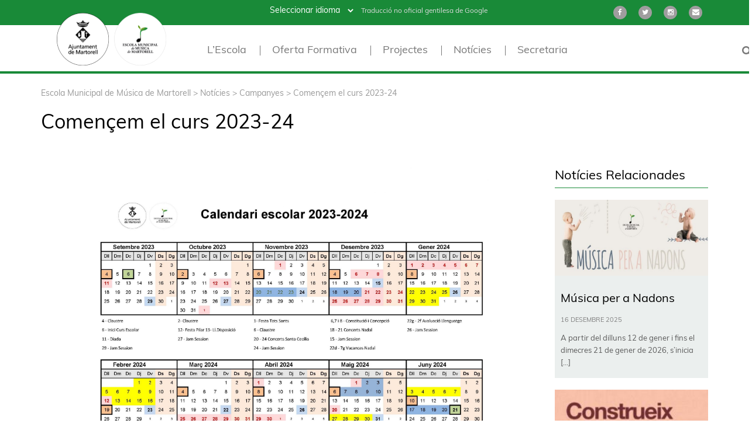

--- FILE ---
content_type: text/html; charset=UTF-8
request_url: https://escolademusica.martorell.cat/inici2324/
body_size: 16589
content:
	<!DOCTYPE html>
	<html dir="ltr" lang="ca" prefix="og: https://ogp.me/ns#" > 

	<head>
		<script async src="https://www.googletagmanager.com/gtag/js?id=UA-40166807-2"></script>
		<script>
		 window.dataLayer = window.dataLayer || [];
		 function gtag(){dataLayer.push(arguments);}
		 gtag('js', new Date());
		 gtag('config', 'UA-40166807-2');
		</script>
		<!-- Meta UTF8 charset -->
		<meta charset="UTF-8" />
		<meta name="viewport" content="width=device-width, initial-scale=1">

		<title>Començem el curs 2023-24 | Escola Municipal de Música de Martorell</title>
	<style>img:is([sizes="auto" i], [sizes^="auto," i]) { contain-intrinsic-size: 3000px 1500px }</style>
	
		<!-- All in One SEO 4.9.0 - aioseo.com -->
	<meta name="robots" content="max-image-preview:large" />
	<meta name="author" content="Escola de música"/>
	<link rel="canonical" href="https://escolademusica.martorell.cat/inici2324/" />
	<meta name="generator" content="All in One SEO (AIOSEO) 4.9.0" />
		<meta property="og:locale" content="ca_ES" />
		<meta property="og:site_name" content="Escola Municipal de Música de Martorell | La millor escola municipal de música de Martorell" />
		<meta property="og:type" content="article" />
		<meta property="og:title" content="Començem el curs 2023-24 | Escola Municipal de Música de Martorell" />
		<meta property="og:url" content="https://escolademusica.martorell.cat/inici2324/" />
		<meta property="article:published_time" content="2023-08-31T08:13:51+00:00" />
		<meta property="article:modified_time" content="2025-10-20T17:09:03+00:00" />
		<meta name="twitter:card" content="summary" />
		<meta name="twitter:title" content="Començem el curs 2023-24 | Escola Municipal de Música de Martorell" />
		<script type="application/ld+json" class="aioseo-schema">
			{"@context":"https:\/\/schema.org","@graph":[{"@type":"Article","@id":"https:\/\/escolademusica.martorell.cat\/inici2324\/#article","name":"Comen\u00e7em el curs 2023-24 | Escola Municipal de M\u00fasica de Martorell","headline":"Comen\u00e7em el curs 2023-24","author":{"@id":"https:\/\/escolademusica.martorell.cat\/author\/3sc0l4mus1c4_22\/#author"},"publisher":{"@id":"https:\/\/escolademusica.martorell.cat\/#organization"},"image":{"@type":"ImageObject","url":"https:\/\/escolademusica.martorell.cat\/wp-content\/uploads\/2023\/08\/calendari-escolar-2023-2024-scaled.jpg","width":2560,"height":1811},"datePublished":"2023-08-31T08:13:51+00:00","dateModified":"2025-10-20T17:09:03+00:00","inLanguage":"ca","mainEntityOfPage":{"@id":"https:\/\/escolademusica.martorell.cat\/inici2324\/#webpage"},"isPartOf":{"@id":"https:\/\/escolademusica.martorell.cat\/inici2324\/#webpage"},"articleSection":"Campanyes, Novetats, alumnat, Escola, Escola Municipal de M\u00fasica de Martorell, Martorell, M\u00fasica"},{"@type":"BreadcrumbList","@id":"https:\/\/escolademusica.martorell.cat\/inici2324\/#breadcrumblist","itemListElement":[{"@type":"ListItem","@id":"https:\/\/escolademusica.martorell.cat#listItem","position":1,"name":"Home","item":"https:\/\/escolademusica.martorell.cat","nextItem":{"@type":"ListItem","@id":"https:\/\/escolademusica.martorell.cat\/category\/campanyes\/#listItem","name":"Campanyes"}},{"@type":"ListItem","@id":"https:\/\/escolademusica.martorell.cat\/category\/campanyes\/#listItem","position":2,"name":"Campanyes","item":"https:\/\/escolademusica.martorell.cat\/category\/campanyes\/","nextItem":{"@type":"ListItem","@id":"https:\/\/escolademusica.martorell.cat\/inici2324\/#listItem","name":"Comen\u00e7em el curs 2023-24"},"previousItem":{"@type":"ListItem","@id":"https:\/\/escolademusica.martorell.cat#listItem","name":"Home"}},{"@type":"ListItem","@id":"https:\/\/escolademusica.martorell.cat\/inici2324\/#listItem","position":3,"name":"Comen\u00e7em el curs 2023-24","previousItem":{"@type":"ListItem","@id":"https:\/\/escolademusica.martorell.cat\/category\/campanyes\/#listItem","name":"Campanyes"}}]},{"@type":"Organization","@id":"https:\/\/escolademusica.martorell.cat\/#organization","name":"Escola Municipal de M\u00fasica de Martorell","description":"La millor escola municipal de m\u00fasica de Martorell","url":"https:\/\/escolademusica.martorell.cat\/"},{"@type":"Person","@id":"https:\/\/escolademusica.martorell.cat\/author\/3sc0l4mus1c4_22\/#author","url":"https:\/\/escolademusica.martorell.cat\/author\/3sc0l4mus1c4_22\/","name":"Escola de m\u00fasica"},{"@type":"WebPage","@id":"https:\/\/escolademusica.martorell.cat\/inici2324\/#webpage","url":"https:\/\/escolademusica.martorell.cat\/inici2324\/","name":"Comen\u00e7em el curs 2023-24 | Escola Municipal de M\u00fasica de Martorell","inLanguage":"ca","isPartOf":{"@id":"https:\/\/escolademusica.martorell.cat\/#website"},"breadcrumb":{"@id":"https:\/\/escolademusica.martorell.cat\/inici2324\/#breadcrumblist"},"author":{"@id":"https:\/\/escolademusica.martorell.cat\/author\/3sc0l4mus1c4_22\/#author"},"creator":{"@id":"https:\/\/escolademusica.martorell.cat\/author\/3sc0l4mus1c4_22\/#author"},"image":{"@type":"ImageObject","url":"https:\/\/escolademusica.martorell.cat\/wp-content\/uploads\/2023\/08\/calendari-escolar-2023-2024-scaled.jpg","@id":"https:\/\/escolademusica.martorell.cat\/inici2324\/#mainImage","width":2560,"height":1811},"primaryImageOfPage":{"@id":"https:\/\/escolademusica.martorell.cat\/inici2324\/#mainImage"},"datePublished":"2023-08-31T08:13:51+00:00","dateModified":"2025-10-20T17:09:03+00:00"},{"@type":"WebSite","@id":"https:\/\/escolademusica.martorell.cat\/#website","url":"https:\/\/escolademusica.martorell.cat\/","name":"Escola Municipal de M\u00fasica de Martorell","description":"La millor escola municipal de m\u00fasica de Martorell","inLanguage":"ca","publisher":{"@id":"https:\/\/escolademusica.martorell.cat\/#organization"}}]}
		</script>
		<!-- All in One SEO -->

<script id="cookieyes" type="text/javascript" src="https://cdn-cookieyes.com/client_data/3f47cb0ddffe4a099fa6c4d2/script.js"></script><link rel='dns-prefetch' href='//cdnjs.cloudflare.com' />
<link rel='dns-prefetch' href='//fonts.googleapis.com' />
<link rel="alternate" type="application/rss+xml" title="Escola Municipal de Música de Martorell &raquo; Canal d&#039;informació" href="https://escolademusica.martorell.cat/feed/" />
<link rel="alternate" type="application/rss+xml" title="Escola Municipal de Música de Martorell &raquo; Canal dels comentaris" href="https://escolademusica.martorell.cat/comments/feed/" />
<script type="text/javascript">
/* <![CDATA[ */
window._wpemojiSettings = {"baseUrl":"https:\/\/s.w.org\/images\/core\/emoji\/16.0.1\/72x72\/","ext":".png","svgUrl":"https:\/\/s.w.org\/images\/core\/emoji\/16.0.1\/svg\/","svgExt":".svg","source":{"concatemoji":"https:\/\/escolademusica.martorell.cat\/wp-includes\/js\/wp-emoji-release.min.js?ver=6.8.3"}};
/*! This file is auto-generated */
!function(s,n){var o,i,e;function c(e){try{var t={supportTests:e,timestamp:(new Date).valueOf()};sessionStorage.setItem(o,JSON.stringify(t))}catch(e){}}function p(e,t,n){e.clearRect(0,0,e.canvas.width,e.canvas.height),e.fillText(t,0,0);var t=new Uint32Array(e.getImageData(0,0,e.canvas.width,e.canvas.height).data),a=(e.clearRect(0,0,e.canvas.width,e.canvas.height),e.fillText(n,0,0),new Uint32Array(e.getImageData(0,0,e.canvas.width,e.canvas.height).data));return t.every(function(e,t){return e===a[t]})}function u(e,t){e.clearRect(0,0,e.canvas.width,e.canvas.height),e.fillText(t,0,0);for(var n=e.getImageData(16,16,1,1),a=0;a<n.data.length;a++)if(0!==n.data[a])return!1;return!0}function f(e,t,n,a){switch(t){case"flag":return n(e,"\ud83c\udff3\ufe0f\u200d\u26a7\ufe0f","\ud83c\udff3\ufe0f\u200b\u26a7\ufe0f")?!1:!n(e,"\ud83c\udde8\ud83c\uddf6","\ud83c\udde8\u200b\ud83c\uddf6")&&!n(e,"\ud83c\udff4\udb40\udc67\udb40\udc62\udb40\udc65\udb40\udc6e\udb40\udc67\udb40\udc7f","\ud83c\udff4\u200b\udb40\udc67\u200b\udb40\udc62\u200b\udb40\udc65\u200b\udb40\udc6e\u200b\udb40\udc67\u200b\udb40\udc7f");case"emoji":return!a(e,"\ud83e\udedf")}return!1}function g(e,t,n,a){var r="undefined"!=typeof WorkerGlobalScope&&self instanceof WorkerGlobalScope?new OffscreenCanvas(300,150):s.createElement("canvas"),o=r.getContext("2d",{willReadFrequently:!0}),i=(o.textBaseline="top",o.font="600 32px Arial",{});return e.forEach(function(e){i[e]=t(o,e,n,a)}),i}function t(e){var t=s.createElement("script");t.src=e,t.defer=!0,s.head.appendChild(t)}"undefined"!=typeof Promise&&(o="wpEmojiSettingsSupports",i=["flag","emoji"],n.supports={everything:!0,everythingExceptFlag:!0},e=new Promise(function(e){s.addEventListener("DOMContentLoaded",e,{once:!0})}),new Promise(function(t){var n=function(){try{var e=JSON.parse(sessionStorage.getItem(o));if("object"==typeof e&&"number"==typeof e.timestamp&&(new Date).valueOf()<e.timestamp+604800&&"object"==typeof e.supportTests)return e.supportTests}catch(e){}return null}();if(!n){if("undefined"!=typeof Worker&&"undefined"!=typeof OffscreenCanvas&&"undefined"!=typeof URL&&URL.createObjectURL&&"undefined"!=typeof Blob)try{var e="postMessage("+g.toString()+"("+[JSON.stringify(i),f.toString(),p.toString(),u.toString()].join(",")+"));",a=new Blob([e],{type:"text/javascript"}),r=new Worker(URL.createObjectURL(a),{name:"wpTestEmojiSupports"});return void(r.onmessage=function(e){c(n=e.data),r.terminate(),t(n)})}catch(e){}c(n=g(i,f,p,u))}t(n)}).then(function(e){for(var t in e)n.supports[t]=e[t],n.supports.everything=n.supports.everything&&n.supports[t],"flag"!==t&&(n.supports.everythingExceptFlag=n.supports.everythingExceptFlag&&n.supports[t]);n.supports.everythingExceptFlag=n.supports.everythingExceptFlag&&!n.supports.flag,n.DOMReady=!1,n.readyCallback=function(){n.DOMReady=!0}}).then(function(){return e}).then(function(){var e;n.supports.everything||(n.readyCallback(),(e=n.source||{}).concatemoji?t(e.concatemoji):e.wpemoji&&e.twemoji&&(t(e.twemoji),t(e.wpemoji)))}))}((window,document),window._wpemojiSettings);
/* ]]> */
</script>
<style id='wp-emoji-styles-inline-css' type='text/css'>

	img.wp-smiley, img.emoji {
		display: inline !important;
		border: none !important;
		box-shadow: none !important;
		height: 1em !important;
		width: 1em !important;
		margin: 0 0.07em !important;
		vertical-align: -0.1em !important;
		background: none !important;
		padding: 0 !important;
	}
</style>
<link rel='stylesheet' id='wp-block-library-css' href='https://escolademusica.martorell.cat/wp-includes/css/dist/block-library/style.min.css?ver=6.8.3' type='text/css' media='all' />
<style id='classic-theme-styles-inline-css' type='text/css'>
/*! This file is auto-generated */
.wp-block-button__link{color:#fff;background-color:#32373c;border-radius:9999px;box-shadow:none;text-decoration:none;padding:calc(.667em + 2px) calc(1.333em + 2px);font-size:1.125em}.wp-block-file__button{background:#32373c;color:#fff;text-decoration:none}
</style>
<link rel='stylesheet' id='aioseo/css/src/vue/standalone/blocks/table-of-contents/global.scss-css' href='https://escolademusica.martorell.cat/wp-content/plugins/all-in-one-seo-pack/dist/Lite/assets/css/table-of-contents/global.e90f6d47.css?ver=4.9.0' type='text/css' media='all' />
<style id='global-styles-inline-css' type='text/css'>
:root{--wp--preset--aspect-ratio--square: 1;--wp--preset--aspect-ratio--4-3: 4/3;--wp--preset--aspect-ratio--3-4: 3/4;--wp--preset--aspect-ratio--3-2: 3/2;--wp--preset--aspect-ratio--2-3: 2/3;--wp--preset--aspect-ratio--16-9: 16/9;--wp--preset--aspect-ratio--9-16: 9/16;--wp--preset--color--black: #000000;--wp--preset--color--cyan-bluish-gray: #abb8c3;--wp--preset--color--white: #ffffff;--wp--preset--color--pale-pink: #f78da7;--wp--preset--color--vivid-red: #cf2e2e;--wp--preset--color--luminous-vivid-orange: #ff6900;--wp--preset--color--luminous-vivid-amber: #fcb900;--wp--preset--color--light-green-cyan: #7bdcb5;--wp--preset--color--vivid-green-cyan: #00d084;--wp--preset--color--pale-cyan-blue: #8ed1fc;--wp--preset--color--vivid-cyan-blue: #0693e3;--wp--preset--color--vivid-purple: #9b51e0;--wp--preset--gradient--vivid-cyan-blue-to-vivid-purple: linear-gradient(135deg,rgba(6,147,227,1) 0%,rgb(155,81,224) 100%);--wp--preset--gradient--light-green-cyan-to-vivid-green-cyan: linear-gradient(135deg,rgb(122,220,180) 0%,rgb(0,208,130) 100%);--wp--preset--gradient--luminous-vivid-amber-to-luminous-vivid-orange: linear-gradient(135deg,rgba(252,185,0,1) 0%,rgba(255,105,0,1) 100%);--wp--preset--gradient--luminous-vivid-orange-to-vivid-red: linear-gradient(135deg,rgba(255,105,0,1) 0%,rgb(207,46,46) 100%);--wp--preset--gradient--very-light-gray-to-cyan-bluish-gray: linear-gradient(135deg,rgb(238,238,238) 0%,rgb(169,184,195) 100%);--wp--preset--gradient--cool-to-warm-spectrum: linear-gradient(135deg,rgb(74,234,220) 0%,rgb(151,120,209) 20%,rgb(207,42,186) 40%,rgb(238,44,130) 60%,rgb(251,105,98) 80%,rgb(254,248,76) 100%);--wp--preset--gradient--blush-light-purple: linear-gradient(135deg,rgb(255,206,236) 0%,rgb(152,150,240) 100%);--wp--preset--gradient--blush-bordeaux: linear-gradient(135deg,rgb(254,205,165) 0%,rgb(254,45,45) 50%,rgb(107,0,62) 100%);--wp--preset--gradient--luminous-dusk: linear-gradient(135deg,rgb(255,203,112) 0%,rgb(199,81,192) 50%,rgb(65,88,208) 100%);--wp--preset--gradient--pale-ocean: linear-gradient(135deg,rgb(255,245,203) 0%,rgb(182,227,212) 50%,rgb(51,167,181) 100%);--wp--preset--gradient--electric-grass: linear-gradient(135deg,rgb(202,248,128) 0%,rgb(113,206,126) 100%);--wp--preset--gradient--midnight: linear-gradient(135deg,rgb(2,3,129) 0%,rgb(40,116,252) 100%);--wp--preset--font-size--small: 13px;--wp--preset--font-size--medium: 20px;--wp--preset--font-size--large: 36px;--wp--preset--font-size--x-large: 42px;--wp--preset--spacing--20: 0.44rem;--wp--preset--spacing--30: 0.67rem;--wp--preset--spacing--40: 1rem;--wp--preset--spacing--50: 1.5rem;--wp--preset--spacing--60: 2.25rem;--wp--preset--spacing--70: 3.38rem;--wp--preset--spacing--80: 5.06rem;--wp--preset--shadow--natural: 6px 6px 9px rgba(0, 0, 0, 0.2);--wp--preset--shadow--deep: 12px 12px 50px rgba(0, 0, 0, 0.4);--wp--preset--shadow--sharp: 6px 6px 0px rgba(0, 0, 0, 0.2);--wp--preset--shadow--outlined: 6px 6px 0px -3px rgba(255, 255, 255, 1), 6px 6px rgba(0, 0, 0, 1);--wp--preset--shadow--crisp: 6px 6px 0px rgba(0, 0, 0, 1);}:where(.is-layout-flex){gap: 0.5em;}:where(.is-layout-grid){gap: 0.5em;}body .is-layout-flex{display: flex;}.is-layout-flex{flex-wrap: wrap;align-items: center;}.is-layout-flex > :is(*, div){margin: 0;}body .is-layout-grid{display: grid;}.is-layout-grid > :is(*, div){margin: 0;}:where(.wp-block-columns.is-layout-flex){gap: 2em;}:where(.wp-block-columns.is-layout-grid){gap: 2em;}:where(.wp-block-post-template.is-layout-flex){gap: 1.25em;}:where(.wp-block-post-template.is-layout-grid){gap: 1.25em;}.has-black-color{color: var(--wp--preset--color--black) !important;}.has-cyan-bluish-gray-color{color: var(--wp--preset--color--cyan-bluish-gray) !important;}.has-white-color{color: var(--wp--preset--color--white) !important;}.has-pale-pink-color{color: var(--wp--preset--color--pale-pink) !important;}.has-vivid-red-color{color: var(--wp--preset--color--vivid-red) !important;}.has-luminous-vivid-orange-color{color: var(--wp--preset--color--luminous-vivid-orange) !important;}.has-luminous-vivid-amber-color{color: var(--wp--preset--color--luminous-vivid-amber) !important;}.has-light-green-cyan-color{color: var(--wp--preset--color--light-green-cyan) !important;}.has-vivid-green-cyan-color{color: var(--wp--preset--color--vivid-green-cyan) !important;}.has-pale-cyan-blue-color{color: var(--wp--preset--color--pale-cyan-blue) !important;}.has-vivid-cyan-blue-color{color: var(--wp--preset--color--vivid-cyan-blue) !important;}.has-vivid-purple-color{color: var(--wp--preset--color--vivid-purple) !important;}.has-black-background-color{background-color: var(--wp--preset--color--black) !important;}.has-cyan-bluish-gray-background-color{background-color: var(--wp--preset--color--cyan-bluish-gray) !important;}.has-white-background-color{background-color: var(--wp--preset--color--white) !important;}.has-pale-pink-background-color{background-color: var(--wp--preset--color--pale-pink) !important;}.has-vivid-red-background-color{background-color: var(--wp--preset--color--vivid-red) !important;}.has-luminous-vivid-orange-background-color{background-color: var(--wp--preset--color--luminous-vivid-orange) !important;}.has-luminous-vivid-amber-background-color{background-color: var(--wp--preset--color--luminous-vivid-amber) !important;}.has-light-green-cyan-background-color{background-color: var(--wp--preset--color--light-green-cyan) !important;}.has-vivid-green-cyan-background-color{background-color: var(--wp--preset--color--vivid-green-cyan) !important;}.has-pale-cyan-blue-background-color{background-color: var(--wp--preset--color--pale-cyan-blue) !important;}.has-vivid-cyan-blue-background-color{background-color: var(--wp--preset--color--vivid-cyan-blue) !important;}.has-vivid-purple-background-color{background-color: var(--wp--preset--color--vivid-purple) !important;}.has-black-border-color{border-color: var(--wp--preset--color--black) !important;}.has-cyan-bluish-gray-border-color{border-color: var(--wp--preset--color--cyan-bluish-gray) !important;}.has-white-border-color{border-color: var(--wp--preset--color--white) !important;}.has-pale-pink-border-color{border-color: var(--wp--preset--color--pale-pink) !important;}.has-vivid-red-border-color{border-color: var(--wp--preset--color--vivid-red) !important;}.has-luminous-vivid-orange-border-color{border-color: var(--wp--preset--color--luminous-vivid-orange) !important;}.has-luminous-vivid-amber-border-color{border-color: var(--wp--preset--color--luminous-vivid-amber) !important;}.has-light-green-cyan-border-color{border-color: var(--wp--preset--color--light-green-cyan) !important;}.has-vivid-green-cyan-border-color{border-color: var(--wp--preset--color--vivid-green-cyan) !important;}.has-pale-cyan-blue-border-color{border-color: var(--wp--preset--color--pale-cyan-blue) !important;}.has-vivid-cyan-blue-border-color{border-color: var(--wp--preset--color--vivid-cyan-blue) !important;}.has-vivid-purple-border-color{border-color: var(--wp--preset--color--vivid-purple) !important;}.has-vivid-cyan-blue-to-vivid-purple-gradient-background{background: var(--wp--preset--gradient--vivid-cyan-blue-to-vivid-purple) !important;}.has-light-green-cyan-to-vivid-green-cyan-gradient-background{background: var(--wp--preset--gradient--light-green-cyan-to-vivid-green-cyan) !important;}.has-luminous-vivid-amber-to-luminous-vivid-orange-gradient-background{background: var(--wp--preset--gradient--luminous-vivid-amber-to-luminous-vivid-orange) !important;}.has-luminous-vivid-orange-to-vivid-red-gradient-background{background: var(--wp--preset--gradient--luminous-vivid-orange-to-vivid-red) !important;}.has-very-light-gray-to-cyan-bluish-gray-gradient-background{background: var(--wp--preset--gradient--very-light-gray-to-cyan-bluish-gray) !important;}.has-cool-to-warm-spectrum-gradient-background{background: var(--wp--preset--gradient--cool-to-warm-spectrum) !important;}.has-blush-light-purple-gradient-background{background: var(--wp--preset--gradient--blush-light-purple) !important;}.has-blush-bordeaux-gradient-background{background: var(--wp--preset--gradient--blush-bordeaux) !important;}.has-luminous-dusk-gradient-background{background: var(--wp--preset--gradient--luminous-dusk) !important;}.has-pale-ocean-gradient-background{background: var(--wp--preset--gradient--pale-ocean) !important;}.has-electric-grass-gradient-background{background: var(--wp--preset--gradient--electric-grass) !important;}.has-midnight-gradient-background{background: var(--wp--preset--gradient--midnight) !important;}.has-small-font-size{font-size: var(--wp--preset--font-size--small) !important;}.has-medium-font-size{font-size: var(--wp--preset--font-size--medium) !important;}.has-large-font-size{font-size: var(--wp--preset--font-size--large) !important;}.has-x-large-font-size{font-size: var(--wp--preset--font-size--x-large) !important;}
:where(.wp-block-post-template.is-layout-flex){gap: 1.25em;}:where(.wp-block-post-template.is-layout-grid){gap: 1.25em;}
:where(.wp-block-columns.is-layout-flex){gap: 2em;}:where(.wp-block-columns.is-layout-grid){gap: 2em;}
:root :where(.wp-block-pullquote){font-size: 1.5em;line-height: 1.6;}
</style>
<link rel='stylesheet' id='contact-form-7-css' href='https://escolademusica.martorell.cat/wp-content/plugins/contact-form-7/includes/css/styles.css?ver=6.1.3' type='text/css' media='all' />
<link rel='stylesheet' id='same-category-posts-css' href='https://escolademusica.martorell.cat/wp-content/plugins/same-category-posts/same-category-posts.css?ver=6.8.3' type='text/css' media='all' />
<link rel='stylesheet' id='mimian-child-style-css' href='https://escolademusica.martorell.cat/wp-content/themes/mimian-child/style.css?ver=6.8.3' type='text/css' media='all' />
<link rel='stylesheet' id='bootstrap-css' href='https://escolademusica.martorell.cat/wp-content/themes/mimian/css/bootstrap.min.css?ver=1.0' type='text/css' media='all' />
<link rel='stylesheet' id='vc_linecons-css' href='https://escolademusica.martorell.cat/wp-content/plugins/js_composer/assets/css/lib/vc-linecons/vc_linecons_icons.min.css?ver=6.2.0' type='text/css' media='all' />
<link rel='stylesheet' id='vc_openiconic-css' href='https://escolademusica.martorell.cat/wp-content/plugins/js_composer/assets/css/lib/vc-open-iconic/vc_openiconic.min.css?ver=6.2.0' type='text/css' media='all' />
<link rel='stylesheet' id='vc_typicons-css' href='https://escolademusica.martorell.cat/wp-content/plugins/js_composer/assets/css/lib/typicons/src/font/typicons.min.css?ver=6.2.0' type='text/css' media='all' />
<link rel='stylesheet' id='vc_entypo-css' href='https://escolademusica.martorell.cat/wp-content/plugins/js_composer/assets/css/lib/vc-entypo/vc_entypo.min.css?ver=6.2.0' type='text/css' media='all' />
<link rel='stylesheet' id='vc_monosocialiconsfont-css' href='https://escolademusica.martorell.cat/wp-content/plugins/js_composer/assets/css/lib/monosocialiconsfont/monosocialiconsfont.min.css?ver=6.2.0' type='text/css' media='all' />
<link rel='stylesheet' id='et-line-css' href='https://escolademusica.martorell.cat/wp-content/themes/mimian/css/et-line.css?ver=1.0' type='text/css' media='all' />
<link rel='stylesheet' id='font-awesome-css' href='https://escolademusica.martorell.cat/wp-content/themes/mimian/css/font-awesome.min.css?ver=1.0' type='text/css' media='all' />
<link rel='stylesheet' id='venobox-css' href='https://escolademusica.martorell.cat/wp-content/themes/mimian/css/venobox.css?ver=1.0' type='text/css' media='all' />
<link rel='stylesheet' id='owl-carousel-css' href='https://escolademusica.martorell.cat/wp-content/themes/mimian/css/owl.carousel.css?ver=1.0' type='text/css' media='all' />
<link rel='stylesheet' id='mimian-style-css' href='https://escolademusica.martorell.cat/wp-content/themes/mimian/css/style.css?ver=1.0' type='text/css' media='all' />
<link rel='stylesheet' id='mimian-responsive-css' href='https://escolademusica.martorell.cat/wp-content/themes/mimian/css/responsive.css?ver=1.0' type='text/css' media='all' />
<link rel='stylesheet' id='flexslider-theme-css' href='https://escolademusica.martorell.cat/wp-content/themes/mimian/js/flexslider/flexslider.css?ver=1.0' type='text/css' media='all' />
<link rel='stylesheet' id='mimian-wordpress-css' href='https://escolademusica.martorell.cat/wp-content/themes/mimian/css/wordpress.css?ver=1.0' type='text/css' media='all' />
<link rel='stylesheet' id='mimian-woo-css' href='https://escolademusica.martorell.cat/wp-content/themes/mimian/css/woo.css?ver=1.0' type='text/css' media='all' />
<link rel='stylesheet' id='mimian-visual-composer-css' href='https://escolademusica.martorell.cat/wp-content/themes/mimian/css/visual-composer.css?ver=1.0' type='text/css' media='all' />
<link rel='stylesheet' id='mimian-fonts-load-css' href='//fonts.googleapis.com/css?family=Open%2BSans%7CMontserrat%7CRoboto%3A100%2C400%2C300%2C600%2C700%2C800&#038;ver=1.0.0' type='text/css' media='all' />
<link rel='stylesheet' id='style-css' href='https://escolademusica.martorell.cat/wp-content/themes/mimian-child/style.css?ver=6.8.3' type='text/css' media='all' />
<!--n2css--><!--n2js--><script type="text/javascript" src="//cdnjs.cloudflare.com/ajax/libs/jquery/2.2.4/jquery.min.js" id="jquery-js"></script>
<!--[if lt IE 9]>
<script type="text/javascript" src="https://escolademusica.martorell.cat/wp-content/themes/mimian/js/html5shiv.min.js?ver=3.7.2" id="html5shiv-js"></script>
<![endif]-->
<!--[if lt IE 9]>
<script type="text/javascript" src="https://escolademusica.martorell.cat/wp-content/themes/mimian/js/respond.min.js?ver=1.4.2" id="respond-js"></script>
<![endif]-->
<link rel="https://api.w.org/" href="https://escolademusica.martorell.cat/wp-json/" /><link rel="alternate" title="JSON" type="application/json" href="https://escolademusica.martorell.cat/wp-json/wp/v2/posts/2687" /><link rel="EditURI" type="application/rsd+xml" title="RSD" href="https://escolademusica.martorell.cat/xmlrpc.php?rsd" />
<meta name="generator" content="WordPress 6.8.3" />
<link rel='shortlink' href='https://escolademusica.martorell.cat/?p=2687' />
<link rel="alternate" title="oEmbed (JSON)" type="application/json+oembed" href="https://escolademusica.martorell.cat/wp-json/oembed/1.0/embed?url=https%3A%2F%2Fescolademusica.martorell.cat%2Finici2324%2F" />
<link rel="alternate" title="oEmbed (XML)" type="text/xml+oembed" href="https://escolademusica.martorell.cat/wp-json/oembed/1.0/embed?url=https%3A%2F%2Fescolademusica.martorell.cat%2Finici2324%2F&#038;format=xml" />
	<link rel="preconnect" href="https://fonts.googleapis.com">
	<link rel="preconnect" href="https://fonts.gstatic.com">
		<style>
	

			::-webkit-scrollbar-thumb{background: #198a38; }
		.navbar-nav > li > a:hover, .navbar-nav > li > a:focus, .navbar-nav > .active > a, a{color: #198a38; }
		.text-yellow{color: #198a38; }
		.brand .circle{background-color: #198a38; }
		.brand:hover{color: #198a38; }
		.progress-bar{background-color: #198a38; }
		.filter .active{color: #198a38; }
		.filter .active:before{background: #198a38; }
		a:hover, a:focus{color: #198a38; }
		.col-showcase .icon-showcase{color: #198a38; }
		.col-price.leading .price-header{background-color: #198a38; }
		.section-title:after{background-color: #198a38; }
		.col-showcase h3:after{background: #198a38; }
		span.breadcrumb-current{color: #198a38; }
		.widget-title:after{background: #198a38; }
		.widget ul li a{color: #198a38; }
		.widget a{color: #198a38; }
		#widget-area #searchform input#searchsubmit{background: #198a38; }
		#share-buttons i:hover{background-color: #198a38; }
		.entry-title a:hover{color: #198a38; }
		.entry-meta a:hover{color: #198a38; }
		.team-profile img {border: 3px solid #198a38; }
	
	



	    .mainmenu-area{background-color: #ffffff !important; }
    			    .mainmenu-area .navbar-nav > li > a{color: #797979!important; }
    
	.mainmenu-area ul.nav.navbar-nav > li a:after {background-color: ; }
	.navbar-nav > li > .dropdown-menu  li a:after {background-color: #ffffff!important; }
	.navbar-nav > li > .dropdown-menu  {background-color: #ffffff!important; }
	.navbar-nav > li > .dropdown-menu>li>a  {color: #000000!important; }

	    .caret{color: #000000!important; }
    
	
	

							
	    .navbar-header a img{width:188px; }
    	    .navbar-header a img{height:90px; }
    		
	 	        .navbar-header .navbar-brand{font-size:35px; }
      
	
	    .masthead-blog{background: transparent url( https://escolademusica.martorell.cat/wp-content/themes/mimian/img/banner-3.jpg)no-repeat fixed center top / cover!important; }
    
	    @media (min-width: 768px){
    .masthead-blog {padding-top: 50px !important;
	padding-bottom: 25px !important; } }
    
					

	
		.masthead-blog {background-image: none !important;  }
	
	.custom-page-header.masked:after {
	background-color: #ffffff !important;
	}


							



	

		    .single .masthead-blog h1{color: #000000; }
    	    .single .masthead-blog h1{font-size: 34px; }
    	    @media (min-width: 768px){
    .single .masthead-blog {padding-top: 50px !important;
	padding-bottom: 25px !important; } }
    


				    .archive .masthead-blog h1{font-size: 0px; }
    	
	    @media (min-width: 768px){
    .archive .masthead-blog {padding-top: 50px !important;
	padding-bottom: 25px !important; } }
	
				    .error404 .masthead-blog h1{font-size: 0px; }
    	
	    @media (min-width: 768px){
    .error404 .masthead-blog {padding-top: 100px !important;
	padding-bottom: 100px !important; } }
	
				    .search .masthead-blog h1{font-size: 0px; }
    	
	    @media (min-width: 768px){
    .search .masthead-blog {padding-top: 100px !important;
	padding-bottom: 100px !important; } }
	
				    .lead-breadcrubms{font-size: 15px; }
    
									.entry-content p{color:#000;}
    				

												
				

				

				
    #scrollTop{
		background-color: ;
		border-color: ;
		color: ;
	}


		    .footer-social-linksl a{font-size: 0px; }
    	    .footer-social-links a{margin-left: 10px; }
    	    .footer-social-links a{opacity: 0.7; }
    
			body{
	color:		;
	font-family: ;
	font-size:;
	font-style:;
	font-variant:;
	font-weight: ;
	letter-spacing: ;
	line-height:   ;
	text-decoration:;
	text-transform: ;
	}
	

			h1{
	color:		;
	font-family: ;
	font-size:;
	font-style:;
	font-variant:;
	font-weight: ;
	letter-spacing: ;
	line-height:   ;
	text-decoration:;
	text-transform: ;
	}
	

			h2{
	color:		;
	font-family: ;
	font-size:;
	font-style:;
	font-variant:;
	font-weight: ;
	letter-spacing: ;
	line-height:   ;
	text-decoration:;
	text-transform: ;
	}
	

			h3{
	color:		;
	font-family: ;
	font-size:;
	font-style:;
	font-variant:;
	font-weight: ;
	letter-spacing: ;
	line-height:   ;
	text-decoration:;
	text-transform: ;
	}
	

			h4{
	color:		;
	font-family: ;
	font-size:;
	font-style:;
	font-variant:;
	font-weight: ;
	letter-spacing: ;
	line-height:   ;
	text-decoration:;
	text-transform: ;
	}
	

			h5{
	color:		;
	font-family: ;
	font-size:;
	font-style:;
	font-variant:;
	font-weight: ;
	letter-spacing: ;
	line-height:   ;
	text-decoration:;
	text-transform: ;
	}
	

				h6{
		color:		;
		font-family: ;
		font-size:;
		font-style:;
		font-variant:;
		font-weight: ;
		letter-spacing: ;
		line-height:   ;
		text-decoration:;
		text-transform: ;
		}
	

	
	</style>

	
<meta name="generator" content="Powered by WPBakery Page Builder - drag and drop page builder for WordPress."/>
<link rel="icon" href="https://escolademusica.martorell.cat/wp-content/uploads/2020/05/cropped-favicon-1-32x32.png" sizes="32x32" />
<link rel="icon" href="https://escolademusica.martorell.cat/wp-content/uploads/2020/05/cropped-favicon-1-192x192.png" sizes="192x192" />
<link rel="apple-touch-icon" href="https://escolademusica.martorell.cat/wp-content/uploads/2020/05/cropped-favicon-1-180x180.png" />
<meta name="msapplication-TileImage" content="https://escolademusica.martorell.cat/wp-content/uploads/2020/05/cropped-favicon-1-270x270.png" />
		<style type="text/css" id="wp-custom-css">
			.destacatsVB h5 a:hover {
    color: #198a38!important;
}
.destacatsVB h5 a {
    color: #504e4f!important;
}

.iconsSocialsVB img {
    width: 100%!important;
    height: auto!important;
}
.btnPriceVB {
		position: relative;
		display: inline-block;
    background: none!important;
    color: #198a38!important;
	  border: 1px solid #198a38!important;
    padding: 4px 25px 0px 25px;
    border-radius: 4px;
		border: 0;
		text-decoration:none!important;
    border-top: 1px solid #2ca94e;
		cursor: default!important;
}

.btnLinkVB {
		position: relative;
		display: inline-block;
    background-color: #198a38!important;
    color: #fff!important;
    padding: 4px 25px 0px 25px;
    border-radius: 4px;
		border: 0;
		text-decoration:none!important;
    border-top: 1px solid #2ca94e;
}
.btnLinkVB:hover, .btnLinkVB:focus, .btnLinkVB:active {
		text-decoration:none!important;
    background-color: #2ca94e!important;
}

.footer a:hover {
    color: #2ca94e!important
    text-decoration: underline;
}		</style>
			<style id="egf-frontend-styles" type="text/css">
		p {} h1 {} h2 {} h3 {} h4 {} h5 {} h6 {} 	</style>
	<noscript><style> .wpb_animate_when_almost_visible { opacity: 1; }</style></noscript>		<!-- GTranslate: https://gtranslate.io/ -->
		<style type="text/css">
			#goog-gt-tt {display:none !important;}
			.goog-te-banner-frame {display:none !important;}
			.goog-te-menu-value:hover {text-decoration:none !important;}
			.goog-text-highlight {background-color:transparent !important;box-shadow:none !important;}
			body {top:0 !important;}
			#google_translate_element2 {display:none!important;}
		</style>
		<script type="text/javascript">
			function googleTranslateElementInit2() {new google.translate.TranslateElement({pageLanguage: 'ca',autoDisplay: false}, 'google_translate_element2');}
		</script><script type="text/javascript" src="//translate.google.com/translate_a/element.js?cb=googleTranslateElementInit2"></script>
		<script type="text/javascript">
			function GTranslateGetCurrentLang() {var keyValue = document['cookie'].match('(^|;) ?googtrans=([^;]*)(;|$)');return keyValue ? keyValue[2].split('/')[2] : null;}
			function GTranslateFireEvent(element,event){try{if(document.createEventObject){var evt=document.createEventObject();element.fireEvent('on'+event,evt)}else{var evt=document.createEvent('HTMLEvents');evt.initEvent(event,true,true);element.dispatchEvent(evt)}}catch(e){}}
			function doGTranslate(lang_pair){if(lang_pair.value)lang_pair=lang_pair.value;if(lang_pair=='')return;var lang=lang_pair.split('|')[1];if(GTranslateGetCurrentLang() == null && lang == lang_pair.split('|')[0])return;var teCombo;var sel=document.getElementsByTagName('select');for(var i=0;i<sel.length;i++)if(/goog-te-combo/.test(sel[i].className)){teCombo=sel[i];break;}if(document.getElementById('google_translate_element2')==null||document.getElementById('google_translate_element2').innerHTML.length==0||teCombo.length==0||teCombo.innerHTML.length==0){setTimeout(function(){doGTranslate(lang_pair)},500)}else{teCombo.value=lang;GTranslateFireEvent(teCombo,'change');GTranslateFireEvent(teCombo,'change')}}
		</script>
		<link rel="stylesheet" href="https://use.typekit.net/hof5ztp.css">
		<style>
			body {
				color: ;
				font-family: muli;
				font-size: ;
				font-style: ;
				font-variant: ;
				font-weight: ;
				letter-spacing: ;
				line-height: ;
				text-decoration: ;
				text-transform: ;
			}
		</style>
	</head>

	<!-- body start =========== -->
	<body class="wp-singular post-template-default single single-post postid-2687 single-format-standard wp-theme-mimian wp-child-theme-mimian-child wpb-js-composer js-comp-ver-6.2.0 vc_responsive">

		<!-- /.start full-wrapper div-->
		<div id="welcome" class="wrapper">
		
		
	<header class="header-area">
				<section class="top-area">
			<div class="container">
				<div class="row">
					<div class="col-md-3 col-sm-3 col-xs-12">
						<div class="quick-contact">

							
							
							
						</div> <!-- /.end quick-contact -->
					</div>
					<div class="col-md-6 text-center col-sm-6 col-xs-12">
						<div id="google_translate_element2"></div>
						<select onchange="doGTranslate(this);" class="notranslate" id="gtranslate_selector" aria-label="Seleccionar idioma"><option value="">Seleccionar idioma</option><option value="ca|de">Alemany</option><option value="ca|zh-CN">Xinès (Simplificat)</option><option value="ca|es">Espanyol</option><option value="ca|fr">Francès</option><option value="ca|en">Anglès</option><option value="ca|ca">Català</option></select><small class="msgTraductor">Traducció no oficial gentilesa de Google</small>
					</div>
					<div class="col-md-3 col-sm-3 col-xs-12">
													<div class="social-links">
																
									<a href="https://es-es.facebook.com/ampaescolamusicamartorell/" target="_blank" rel="nofollow"><i class="fa fa-facebook"></i></a>
									<a href="https://twitter.com/AmpaEMmartorell" target="_blank" rel="nofollow"><i class="fa fa-twitter"></i></a>
									<a href="https://www.instagram.com/ampa_emmmartorell/" target="_blank" rel="nofollow"><i class="fa fa-instagram"></i></a>
									<a href="mailto:escolademusica@martorell.cat" target="_blank" rel="nofollow"><i class="fa fa-envelope"></i></a>
															</div>
						
											</div>
				</div>
			</div>
		</section> <!-- /.end top-area -->
		
		<nav id="mainmenu" class="mainmenu-area">
			<div class="container">
				<div class="navbar-header">
					<button type="button" class="navbar-toggle collapsed" data-toggle="collapse" data-target="#navMenu" aria-expanded="false">
						<span class="sr-only">Toggle navigation</span>
						<span class="icon-bar"></span>
						<span class="icon-bar"></span>
						<span class="icon-bar"></span>
					</button> <!-- mobile menu button, shows only in mobile -->

																		<a href="https://escolademusica.martorell.cat/" class="navbar-brand"><img class="responsive-img" src="https://escolademusica.martorell.cat/wp-content/uploads/2020/05/logo_new-1.png" alt="Logo"></a> <!-- Your Logo -->
												
					
				</div>

				<!-- Collect the nav links, forms, and other content for toggling -->
				<div class="collapse navbar-collapse" id="navMenu">

					<!-- default menu for unlimited onepage -->
					<ul id="main-menu" class="nav navbar-nav navbar-right"><li id="menu-item-1854" class="menu-item menu-item-type-custom menu-item-object-custom menu-item-has-children menu-item-1854sub item-has-children"><a title="L&#039;Escola" href="#" data-toggle="dropdown" class="dropdown-toggle">L&#8217;Escola <span class="caret"></span></a>
<ul role="menu" class="sub-menu dropdown-menu">
	<li id="menu-item-1946" class="menu-item menu-item-type-post_type menu-item-object-page menu-item-1946"><a title="Cal Nicolau" href="https://escolademusica.martorell.cat/cal-nicolau/">Cal Nicolau</a></li>
	<li id="menu-item-1945" class="menu-item menu-item-type-post_type menu-item-object-page menu-item-1945"><a title="Organigrama" href="https://escolademusica.martorell.cat/organigrama/">Organigrama</a></li>
	<li id="menu-item-1944" class="menu-item menu-item-type-post_type menu-item-object-page menu-item-1944"><a title="Equip docent" href="https://escolademusica.martorell.cat/equip-docent/">Equip docent</a></li>
	<li id="menu-item-1943" class="menu-item menu-item-type-post_type menu-item-object-page menu-item-1943"><a title="Ampa – Xarxes" href="https://escolademusica.martorell.cat/ampa-xarxes/">Ampa – Xarxes</a></li>
	<li id="menu-item-3195" class="menu-item menu-item-type-post_type menu-item-object-page menu-item-3195"><a title="Consell Escolar" href="https://escolademusica.martorell.cat/consellescolar/">Consell Escolar</a></li>
</ul>
</li>
<li id="menu-item-1855" class="menu-item menu-item-type-custom menu-item-object-custom menu-item-has-children menu-item-1855sub item-has-children"><a title="Oferta Formativa" href="#" data-toggle="dropdown" class="dropdown-toggle">Oferta Formativa <span class="caret"></span></a>
<ul role="menu" class="sub-menu dropdown-menu">
	<li id="menu-item-2332" class="menu-item menu-item-type-post_type menu-item-object-page menu-item-2332"><a title="Infograma Projecte Educatiu" href="https://escolademusica.martorell.cat/infograma/">Infograma Projecte Educatiu</a></li>
	<li id="menu-item-1992" class="menu-item menu-item-type-post_type menu-item-object-page menu-item-1992"><a title="Instruments" href="https://escolademusica.martorell.cat/instruments/">Instruments</a></li>
	<li id="menu-item-1991" class="menu-item menu-item-type-post_type menu-item-object-page menu-item-1991"><a title="Música per a Nadons" href="https://escolademusica.martorell.cat/nadons/">Música per a Nadons</a></li>
	<li id="menu-item-1990" class="menu-item menu-item-type-post_type menu-item-object-page menu-item-1990"><a title="Sensibilització" href="https://escolademusica.martorell.cat/sensibilitzacio/">Sensibilització</a></li>
	<li id="menu-item-1989" class="menu-item menu-item-type-post_type menu-item-object-page menu-item-1989"><a title="Ensenyament bàsic" href="https://escolademusica.martorell.cat/ensenyament-basic/">Ensenyament bàsic</a></li>
	<li id="menu-item-1988" class="menu-item menu-item-type-post_type menu-item-object-page menu-item-1988"><a title="Aprofundiment" href="https://escolademusica.martorell.cat/aprofundiment/">Aprofundiment</a></li>
	<li id="menu-item-2033" class="menu-item menu-item-type-post_type menu-item-object-page menu-item-2033"><a title="Nivell avançat" href="https://escolademusica.martorell.cat/nivell-avancat/">Nivell avançat</a></li>
	<li id="menu-item-2032" class="menu-item menu-item-type-post_type menu-item-object-page menu-item-2032"><a title="Música per a joves i adults" href="https://escolademusica.martorell.cat/musica-per-jovesiadults/">Música per a joves i adults</a></li>
	<li id="menu-item-2030" class="menu-item menu-item-type-post_type menu-item-object-page menu-item-2030"><a title="Programa lliure" href="https://escolademusica.martorell.cat/programa-lliure/">Programa lliure</a></li>
</ul>
</li>
<li id="menu-item-2916" class="menu-item menu-item-type-custom menu-item-object-custom menu-item-has-children menu-item-2916sub item-has-children"><a title="Projectes" href="#" data-toggle="dropdown" class="dropdown-toggle">Projectes <span class="caret"></span></a>
<ul role="menu" class="sub-menu dropdown-menu">
	<li id="menu-item-3140" class="menu-item menu-item-type-post_type menu-item-object-page menu-item-3140"><a title="Música Tradicional" href="https://escolademusica.martorell.cat/musicatradicional/">Música Tradicional</a></li>
	<li id="menu-item-2920" class="menu-item menu-item-type-custom menu-item-object-custom menu-item-2920"><a title="Bufavent" href="https://escolademusica.martorell.cat/bufavent/">Bufavent</a></li>
	<li id="menu-item-2921" class="menu-item menu-item-type-custom menu-item-object-custom menu-item-2921"><a title="Un pas al PAS" href="https://escolademusica.martorell.cat/un-pas-al-pas/">Un pas al PAS</a></li>
	<li id="menu-item-3169" class="menu-item menu-item-type-post_type menu-item-object-page menu-item-3169"><a title="Laboratori Musical" href="https://escolademusica.martorell.cat/laboratorimusical/">Laboratori Musical</a></li>
	<li id="menu-item-2171" class="menu-item menu-item-type-post_type menu-item-object-page menu-item-2171"><a title="Jam Session" href="https://escolademusica.martorell.cat/jamsession/">Jam Session</a></li>
	<li id="menu-item-3229" class="menu-item menu-item-type-post_type menu-item-object-page menu-item-3229"><a title="Festa de la Música" href="https://escolademusica.martorell.cat/festadelamusica/">Festa de la Música</a></li>
	<li id="menu-item-2917" class="menu-item menu-item-type-custom menu-item-object-custom menu-item-2917"><a title="CEE pontarró" href="https://escolademusica.martorell.cat/ceepontarro/">CEE pontarró</a></li>
	<li id="menu-item-3159" class="menu-item menu-item-type-post_type menu-item-object-page menu-item-3159"><a title="Educació Infantil" href="https://escolademusica.martorell.cat/educacioinfantil/">Educació Infantil</a></li>
	<li id="menu-item-3165" class="menu-item menu-item-type-post_type menu-item-object-page menu-item-3165"><a title="Educació Primària" href="https://escolademusica.martorell.cat/educacioprimaria/">Educació Primària</a></li>
	<li id="menu-item-2922" class="menu-item menu-item-type-custom menu-item-object-custom menu-item-2922"><a title="Mans Mercedàries" href="https://mansmercedaries.org/">Mans Mercedàries</a></li>
	<li id="menu-item-2924" class="menu-item menu-item-type-custom menu-item-object-custom menu-item-2924"><a title="Martorell Educa 360" href="https://patronat.martorell.cat/ensenyament/martorell-360/">Martorell Educa 360</a></li>
	<li id="menu-item-3185" class="menu-item menu-item-type-post_type menu-item-object-page menu-item-3185"><a title="Altres Projectes" href="https://escolademusica.martorell.cat/altresprojectes/">Altres Projectes</a></li>
</ul>
</li>
<li id="menu-item-2158" class="menu-item menu-item-type-post_type menu-item-object-page current_page_parent menu-item-has-children menu-item-2158sub item-has-children"><a title="Notícies" href="#" data-toggle="dropdown" class="dropdown-toggle">Notícies <span class="caret"></span></a>
<ul role="menu" class="sub-menu dropdown-menu">
	<li id="menu-item-2157" class="menu-item menu-item-type-custom menu-item-object-custom menu-item-2157"><a title="Actualitat" href="https://escolademusica.martorell.cat/noticies/">Actualitat</a></li>
	<li id="menu-item-2278" class="menu-item menu-item-type-post_type menu-item-object-page menu-item-2278"><a title="Curs 2020-21" href="https://escolademusica.martorell.cat/curs-2020-21/">Curs 2020-21</a></li>
	<li id="menu-item-2277" class="menu-item menu-item-type-post_type menu-item-object-page menu-item-2277"><a title="Curs 2019-20" href="https://escolademusica.martorell.cat/curs-2019-20/">Curs 2019-20</a></li>
	<li id="menu-item-2276" class="menu-item menu-item-type-post_type menu-item-object-page menu-item-2276"><a title="Curs 2018-19" href="https://escolademusica.martorell.cat/curs-2018-19/">Curs 2018-19</a></li>
</ul>
</li>
<li id="menu-item-2161" class="menu-item menu-item-type-custom menu-item-object-custom menu-item-has-children menu-item-2161sub item-has-children"><a title="Secretaria" href="#" data-toggle="dropdown" class="dropdown-toggle">Secretaria <span class="caret"></span></a>
<ul role="menu" class="sub-menu dropdown-menu">
	<li id="menu-item-2162" class="menu-item menu-item-type-custom menu-item-object-custom menu-item-2162"><a title="Sol·licitud matrícula / Preinscripcions" target="_blank" href="https://forms.gle/FNn1vhDi8FxiJVSm7">Sol·licitud matrícula / Preinscripcions</a></li>
	<li id="menu-item-2184" class="menu-item menu-item-type-post_type menu-item-object-page menu-item-2184"><a title="Documentació" href="https://escolademusica.martorell.cat/documentacio/">Documentació</a></li>
	<li id="menu-item-2190" class="menu-item menu-item-type-post_type menu-item-object-page menu-item-2190"><a title="Gwido" href="https://escolademusica.martorell.cat/gwido/">Gwido</a></li>
</ul>
</li>
<li class="search"><a class="search_icon"><i class="fa fa-search"></i></a><div style="display:none;" class="spicewpsearchform"><form role="search" method="get" id="searchform" class="searchform" action="https://escolademusica.martorell.cat">
				<div>
					<input type="text" value="" placeholder="Cerca" name="s" id="s">
					<button type="submit" id="searchsubmit"><i class="fa fa-search"></i></button>
				</div>
			</form></div></li></ul>
				</div><!-- /.navbar-collapse -->
			</div>
		</nav> <!-- /.end nambar area -->
	</header> <!-- /.end header-area -->
	    <div class="masthead masthead-blog rel-1">
			<div class="container">
				<div class="row">
					<div class="col-md-12 col-md-offset-3-off">
																			<p class="breadcrubms"> <!-- Breadcrumb NavXT 7.4.1 -->
<span property="itemListElement" typeof="ListItem"><a property="item" typeof="WebPage" title="Vés a Escola Municipal de Música de Martorell." href="https://escolademusica.martorell.cat" class="home" ><span property="name">Escola Municipal de Música de Martorell</span></a><meta property="position" content="1"></span> &gt; <span property="itemListElement" typeof="ListItem"><a property="item" typeof="WebPage" title="Vés a Notícies." href="https://escolademusica.martorell.cat/noticies/" class="post-root post post-post" ><span property="name">Notícies</span></a><meta property="position" content="2"></span> &gt; <span property="itemListElement" typeof="ListItem"><a property="item" typeof="WebPage" title="Go to the Campanyes Categoria archives." href="https://escolademusica.martorell.cat/category/campanyes/" class="taxonomy category" ><span property="name">Campanyes</span></a><meta property="position" content="3"></span> &gt; <span property="itemListElement" typeof="ListItem"><span property="name" class="post post-post current-item">Començem el curs 2023-24</span><meta property="url" content="https://escolademusica.martorell.cat/inici2324/"><meta property="position" content="4"></span></p>
																		<h1 class="lead-heading">Començem el curs 2023-24</h1>
							
					</div>
				</div>
			</div>
		</div>
	</header>
	<section id="blog">
		<div class="container has-margin-bottom">
			<div class="row">
				<div class="col-md-12-off has-margin-bottom-off">
								<div class="col-lg-9 col-md-9 col-sm-12 index float-right posts">
										
	<article id="post-2687" class="post-2687 post type-post status-publish format-standard has-post-thumbnail hentry category-campanyes category-novetats tag-alumnat tag-escola tag-escola-municipal-de-musica-de-martorell tag-martorell tag-musica ">
								<!-- Article Image -->
			<div class="article-img">
									<img src="https://escolademusica.martorell.cat/wp-content/uploads/2023/08/calendari-escolar-2023-2024-scaled.jpg" alt="Començem el curs 2023-24">
							</div>
			
		<div class="post-container">
			<div class="content-container">
				<div class="entry-header">
									</div><!-- .entry-header -->
				
			</div>

			<div class="entry-content">
				<p>Benvolgudes famílies i alumnes,</p>
<p>&nbsp;</p>
<p>Us donem la benvinguda a aquest nou curs 2023-2024. <strong>C</strong><strong>omencem el proper dimecres 6 de setembre</strong>!</p>
<p>L’Escola Municipal de Música de Martorell és un centre obert que ofereix una formació musical de qualitat que dóna cabuda als diferents nivells, sensibilitats i necessitats dels nostres alumnes. Així mateix, volem fomentar la participació de l’alumnat en les diferents activitats musicals que anirem organitzant al llarg del curs. L’actuació en públic forma part de la seva formació i creiem que compartir la música a través de la interpretació és una gran oportunitat per créixer tant musical com personalment.</p>
<p>Afortunadament, el curs passat ja vam poder fer un munt d’audicions i activitats que va culminar amb la nostra participació a La Festa de la Música, que, cada curs va agafant més força. En aquest cas,  amb la Jam session, la Cantata infantil, el concert de combos i la Festa Major .</p>
<p>Aquestes i altres activitats les podreu consultar al <strong><a href="https://escolademusicamartorell.gwido.cat/calendari/public/calendars?sid=Sbr8djNAMT7mwdb4VcUeGhyFc5dB3HhE7Hd5XsAjEsDeubSdLJH6KLNKkJUistLsD7idcN7WQAxumViP">calendari</a> </strong>de <a href="https://escolademusicamartorell.gwido.cat/"><strong>Gwido</strong></a><strong>, </strong>la nostra plataforma de gestió<strong>, </strong>on us recordem que podreu consultar també la vostra fitxa o la dels vostres fills/es, així com el vostre itinerari pedagògic, el vostre horari, els informes avaluatius quadrimestrals, etc. Us aconsellem que igualment aneu revisant-lo perquè poden haver-hi canvis al llarg del curs. Si, per qualsevol motiu, no us ha arribat la contrasenya per poder accedir a Gwido, comuniqueu-nos-ho, si us plau, mitjançant un correu electrònic a <a href="mailto:escolademusica@martorell.cat">escolademusica@martorell.cat</a> i us la farem arribar.</p>
<p>&nbsp;</p>
<p>&nbsp;</p>
			</div><!-- .entry-content -->

			
						 
									<div id="share-buttons">
				<a class="btnSocialVB btnSocialVB_FB" target="_blank" href="http://www.facebook.com/sharer.php?u=https://escolademusica.martorell.cat/inici2324/" target="_blank"><i class="fa fa-facebook"></i> <span>Facebook</span></a>
				<a class="btnSocialVB btnSocialVB_TW" target="_blank" href="http://twitter.com/share?url=https://escolademusica.martorell.cat/inici2324/&text=Començem el curs 2023-24&hashtags=simplesharebuttons" target="_blank"><i class="fa fa-twitter"></i> <span>Twitter</span></a>
				<a class="btnSocialVB btnSocialVB_PT" target="_blank" href="//pinterest.com/pin/create/link/?url=https://escolademusica.martorell.cat/inici2324/&media=https://escolademusica.martorell.cat/wp-content/uploads/2023/08/calendari-escolar-2023-2024-scaled.jpg&description=Començem el curs 2023-24"><i class="fa fa-pinterest"></i> <span>Pinterest</span></a>
				<a class="btnSocialVB btnSocialVB_LD" target="_blank" href="http://www.linkedin.com/shareArticle?mini=true&url=https://escolademusica.martorell.cat/inici2324/" target="_blank"><i class="fa fa-linkedin"></i> <span>Linkedin</span></a>	
				<a class="btnSocialVB btnSocialVB_WA" target="_blank" href="https://api.whatsapp.com/send?text=Començem el curs 2023-24: https://escolademusica.martorell.cat/inici2324/"><i class="fa fa-whatsapp"></i> <span>WhatsApp</span></a>
			</div>
					</div>
	</article>
					</div><!-- #end sidebar+ content -->
														<div id="widget-area" class="widget-area col-lg-3 col-md-3 col-sm-12">
			<div class="widget  widget_categories"><h4 class="widget-title"><span>CATEGORIES</span></h4>
			<ul>
					<li class="cat-item cat-item-50"><a href="https://escolademusica.martorell.cat/category/actuacions/">Actuacions</a>
</li>
	<li class="cat-item cat-item-157"><a href="https://escolademusica.martorell.cat/category/ampa/">Ampa</a>
</li>
	<li class="cat-item cat-item-68"><a href="https://escolademusica.martorell.cat/category/avaluacio/">Avaluació</a>
</li>
	<li class="cat-item cat-item-30"><a href="https://escolademusica.martorell.cat/category/campanyes/">Campanyes</a>
</li>
	<li class="cat-item cat-item-159"><a href="https://escolademusica.martorell.cat/category/consell-escolar/">Consell Escolar</a>
</li>
	<li class="cat-item cat-item-28"><a href="https://escolademusica.martorell.cat/category/jornades-i-formacions/">Jornades i formacions</a>
</li>
	<li class="cat-item cat-item-149"><a href="https://escolademusica.martorell.cat/category/memoria/">Memòria</a>
</li>
	<li class="cat-item cat-item-51"><a href="https://escolademusica.martorell.cat/category/nadons/">Nadons</a>
</li>
	<li class="cat-item cat-item-39"><a href="https://escolademusica.martorell.cat/category/novetats/">Novetats</a>
</li>
	<li class="cat-item cat-item-155"><a href="https://escolademusica.martorell.cat/category/preinscripcio/">Preinscripció</a>
</li>
			</ul>

			</div><div class="widget  widget_categories"><h4 class="widget-title"><span>CATEGORIES</span></h4>			<ul>
				<li class="cat-item cat-item-33"><a href="https://escolademusica.martorell.cat/categoria-dactivitat/celebracions/">Celebracions</a>
</li>
			</ul>
			</div><div class="widget  widget_tag_cloud"><h4 class="widget-title"><span>TAGS</span></h4><div class="tagcloud"><a href="https://escolademusica.martorell.cat/tag/actuacio/" class="tag-cloud-link tag-link-163 tag-link-position-1" style="font-size: 8pt;" aria-label="Actuació (2 elements)">Actuació</a>
<a href="https://escolademusica.martorell.cat/tag/alumnat/" class="tag-cloud-link tag-link-90 tag-link-position-2" style="font-size: 13.393442622951pt;" aria-label="alumnat (8 elements)">alumnat</a>
<a href="https://escolademusica.martorell.cat/tag/anna-roig/" class="tag-cloud-link tag-link-63 tag-link-position-3" style="font-size: 9.3770491803279pt;" aria-label="Anna Roig (3 elements)">Anna Roig</a>
<a href="https://escolademusica.martorell.cat/tag/anna-sanchez/" class="tag-cloud-link tag-link-87 tag-link-position-4" style="font-size: 8pt;" aria-label="Anna Sànchez (2 elements)">Anna Sànchez</a>
<a href="https://escolademusica.martorell.cat/tag/audicions/" class="tag-cloud-link tag-link-122 tag-link-position-5" style="font-size: 13.393442622951pt;" aria-label="Audicions (8 elements)">Audicions</a>
<a href="https://escolademusica.martorell.cat/tag/audicions-avaluatives/" class="tag-cloud-link tag-link-121 tag-link-position-6" style="font-size: 9.3770491803279pt;" aria-label="Audicions Avaluatives (3 elements)">Audicions Avaluatives</a>
<a href="https://escolademusica.martorell.cat/tag/audicio/" class="tag-cloud-link tag-link-57 tag-link-position-7" style="font-size: 12.245901639344pt;" aria-label="Audició (6 elements)">Audició</a>
<a href="https://escolademusica.martorell.cat/tag/auditori-joan-cererols/" class="tag-cloud-link tag-link-66 tag-link-position-8" style="font-size: 8pt;" aria-label="Auditori Joan Cererols (2 elements)">Auditori Joan Cererols</a>
<a href="https://escolademusica.martorell.cat/tag/avaluacio/" class="tag-cloud-link tag-link-120 tag-link-position-9" style="font-size: 9.3770491803279pt;" aria-label="Avaluació (3 elements)">Avaluació</a>
<a href="https://escolademusica.martorell.cat/tag/cantata/" class="tag-cloud-link tag-link-70 tag-link-position-10" style="font-size: 9.3770491803279pt;" aria-label="Cantata (3 elements)">Cantata</a>
<a href="https://escolademusica.martorell.cat/tag/centre-cultural/" class="tag-cloud-link tag-link-65 tag-link-position-11" style="font-size: 8pt;" aria-label="Centre Cultural (2 elements)">Centre Cultural</a>
<a href="https://escolademusica.martorell.cat/tag/coffee-time/" class="tag-cloud-link tag-link-82 tag-link-position-12" style="font-size: 10.524590163934pt;" aria-label="Coffee Time (4 elements)">Coffee Time</a>
<a href="https://escolademusica.martorell.cat/tag/combo/" class="tag-cloud-link tag-link-105 tag-link-position-13" style="font-size: 9.3770491803279pt;" aria-label="Combo (3 elements)">Combo</a>
<a href="https://escolademusica.martorell.cat/tag/combos/" class="tag-cloud-link tag-link-81 tag-link-position-14" style="font-size: 9.3770491803279pt;" aria-label="Combos (3 elements)">Combos</a>
<a href="https://escolademusica.martorell.cat/tag/concert/" class="tag-cloud-link tag-link-58 tag-link-position-15" style="font-size: 12.819672131148pt;" aria-label="Concert (7 elements)">Concert</a>
<a href="https://escolademusica.martorell.cat/tag/emmm/" class="tag-cloud-link tag-link-113 tag-link-position-16" style="font-size: 18.098360655738pt;" aria-label="EMMM (22 elements)">EMMM</a>
<a href="https://escolademusica.martorell.cat/tag/escola/" class="tag-cloud-link tag-link-55 tag-link-position-17" style="font-size: 19.934426229508pt;" aria-label="Escola (32 elements)">Escola</a>
<a href="https://escolademusica.martorell.cat/tag/escola-de-musica/" class="tag-cloud-link tag-link-114 tag-link-position-18" style="font-size: 17.868852459016pt;" aria-label="Escola de Música (21 elements)">Escola de Música</a>
<a href="https://escolademusica.martorell.cat/tag/escola-municipal-de-musica-de-martorell/" class="tag-cloud-link tag-link-61 tag-link-position-19" style="font-size: 22pt;" aria-label="Escola Municipal de Música de Martorell (49 elements)">Escola Municipal de Música de Martorell</a>
<a href="https://escolademusica.martorell.cat/tag/festes-del-roser/" class="tag-cloud-link tag-link-104 tag-link-position-20" style="font-size: 8pt;" aria-label="Festes del Roser (2 elements)">Festes del Roser</a>
<a href="https://escolademusica.martorell.cat/tag/infants/" class="tag-cloud-link tag-link-69 tag-link-position-21" style="font-size: 9.3770491803279pt;" aria-label="Infants (3 elements)">Infants</a>
<a href="https://escolademusica.martorell.cat/tag/instruments/" class="tag-cloud-link tag-link-56 tag-link-position-22" style="font-size: 12.245901639344pt;" aria-label="Instruments (6 elements)">Instruments</a>
<a href="https://escolademusica.martorell.cat/tag/jacinto-barberena/" class="tag-cloud-link tag-link-101 tag-link-position-23" style="font-size: 8pt;" aria-label="Jacinto Barberena (2 elements)">Jacinto Barberena</a>
<a href="https://escolademusica.martorell.cat/tag/jam/" class="tag-cloud-link tag-link-59 tag-link-position-24" style="font-size: 13.393442622951pt;" aria-label="Jam (8 elements)">Jam</a>
<a href="https://escolademusica.martorell.cat/tag/jam-session/" class="tag-cloud-link tag-link-91 tag-link-position-25" style="font-size: 8pt;" aria-label="Jam Session (2 elements)">Jam Session</a>
<a href="https://escolademusica.martorell.cat/tag/mans-mercedaries/" class="tag-cloud-link tag-link-128 tag-link-position-26" style="font-size: 8pt;" aria-label="Mans Mercedàries (2 elements)">Mans Mercedàries</a>
<a href="https://escolademusica.martorell.cat/tag/maria-rovira/" class="tag-cloud-link tag-link-99 tag-link-position-27" style="font-size: 8pt;" aria-label="Maria Rovira (2 elements)">Maria Rovira</a>
<a href="https://escolademusica.martorell.cat/tag/marko-grandal/" class="tag-cloud-link tag-link-102 tag-link-position-28" style="font-size: 8pt;" aria-label="Marko Grandal (2 elements)">Marko Grandal</a>
<a href="https://escolademusica.martorell.cat/tag/marta-victor/" class="tag-cloud-link tag-link-107 tag-link-position-29" style="font-size: 8pt;" aria-label="Marta Víctor (2 elements)">Marta Víctor</a>
<a href="https://escolademusica.martorell.cat/tag/martorell/" class="tag-cloud-link tag-link-54 tag-link-position-30" style="font-size: 20.967213114754pt;" aria-label="Martorell (40 elements)">Martorell</a>
<a href="https://escolademusica.martorell.cat/tag/martorell-a-les-fosques/" class="tag-cloud-link tag-link-103 tag-link-position-31" style="font-size: 8pt;" aria-label="Martorell a les fosques (2 elements)">Martorell a les fosques</a>
<a href="https://escolademusica.martorell.cat/tag/midola/" class="tag-cloud-link tag-link-72 tag-link-position-32" style="font-size: 9.3770491803279pt;" aria-label="Midolà (3 elements)">Midolà</a>
<a href="https://escolademusica.martorell.cat/tag/musica/" class="tag-cloud-link tag-link-53 tag-link-position-33" style="font-size: 19.475409836066pt;" aria-label="Música (29 elements)">Música</a>
<a href="https://escolademusica.martorell.cat/tag/musica-per-a-nadons/" class="tag-cloud-link tag-link-60 tag-link-position-34" style="font-size: 12.819672131148pt;" aria-label="Música per a Nadons (7 elements)">Música per a Nadons</a>
<a href="https://escolademusica.martorell.cat/tag/nadal/" class="tag-cloud-link tag-link-64 tag-link-position-35" style="font-size: 9.3770491803279pt;" aria-label="Nadal (3 elements)">Nadal</a>
<a href="https://escolademusica.martorell.cat/tag/nadons/" class="tag-cloud-link tag-link-62 tag-link-position-36" style="font-size: 12.819672131148pt;" aria-label="Nadons (7 elements)">Nadons</a>
<a href="https://escolademusica.martorell.cat/tag/nuria-martin/" class="tag-cloud-link tag-link-100 tag-link-position-37" style="font-size: 8pt;" aria-label="Núria Martín (2 elements)">Núria Martín</a>
<a href="https://escolademusica.martorell.cat/tag/pastoreta/" class="tag-cloud-link tag-link-71 tag-link-position-38" style="font-size: 9.3770491803279pt;" aria-label="Pastoreta (3 elements)">Pastoreta</a>
<a href="https://escolademusica.martorell.cat/tag/preinscripcio/" class="tag-cloud-link tag-link-137 tag-link-position-39" style="font-size: 8pt;" aria-label="Preinscripció (2 elements)">Preinscripció</a>
<a href="https://escolademusica.martorell.cat/tag/santa-cecilia/" class="tag-cloud-link tag-link-52 tag-link-position-40" style="font-size: 10.524590163934pt;" aria-label="Santa Cecília (4 elements)">Santa Cecília</a>
<a href="https://escolademusica.martorell.cat/tag/taller-de-musica-per-a-nadons/" class="tag-cloud-link tag-link-119 tag-link-position-41" style="font-size: 9.3770491803279pt;" aria-label="Taller de Música per a Nadons (3 elements)">Taller de Música per a Nadons</a>
<a href="https://escolademusica.martorell.cat/tag/the-queentet/" class="tag-cloud-link tag-link-83 tag-link-position-42" style="font-size: 8pt;" aria-label="The Queentet (2 elements)">The Queentet</a>
<a href="https://escolademusica.martorell.cat/tag/trobada/" class="tag-cloud-link tag-link-74 tag-link-position-43" style="font-size: 8pt;" aria-label="trobada (2 elements)">trobada</a>
<a href="https://escolademusica.martorell.cat/tag/vimart/" class="tag-cloud-link tag-link-93 tag-link-position-44" style="font-size: 8pt;" aria-label="Vimart (2 elements)">Vimart</a>
<a href="https://escolademusica.martorell.cat/tag/violoncel/" class="tag-cloud-link tag-link-73 tag-link-position-45" style="font-size: 8pt;" aria-label="Violoncel (2 elements)">Violoncel</a></div>
</div><div class="widget  same-category-posts"><h4 class="widget-title"><span>Notícies Relacionades</span></h4><ul>
<li class="same-category-post-item "><a class="same-category-post-thumbnail "href="https://escolademusica.martorell.cat/musica-per-a-nadons26/" title="Música per a Nadons"><img width="378" height="151" src="https://escolademusica.martorell.cat/wp-content/uploads/2024/01/NADONS-1.jpeg" class="attachment-150x150x1x480x151 size-150x150x1x480x151" alt="" decoding="async" loading="lazy" srcset="https://escolademusica.martorell.cat/wp-content/uploads/2024/01/NADONS-1.jpeg 1143w, https://escolademusica.martorell.cat/wp-content/uploads/2024/01/NADONS-1-300x120.jpeg 300w, https://escolademusica.martorell.cat/wp-content/uploads/2024/01/NADONS-1-1024x409.jpeg 1024w, https://escolademusica.martorell.cat/wp-content/uploads/2024/01/NADONS-1-768x307.jpeg 768w" sizes="auto, (max-width: 378px) 100vw, 378px" /></a><a class="post-title" href="https://escolademusica.martorell.cat/musica-per-a-nadons26/" rel="bookmark" title="Música per a Nadons">Música per a Nadons</a><p class="post-date">16 desembre 2025</p><p>A partir del dilluns 12 de gener i fins el dimecres 21 de gener de 2026, s&#8217;inicia [&hellip;]</p>
</li><li class="same-category-post-item "><a class="same-category-post-thumbnail "href="https://escolademusica.martorell.cat/consellescolar25/" title="Eleccions Consell Escolar"><img width="107" height="151" src="https://escolademusica.martorell.cat/wp-content/uploads/2025/11/VotacionsConsellEscolar25.jpg" class="attachment-150x150x1x480x151 size-150x150x1x480x151" alt="" decoding="async" loading="lazy" srcset="https://escolademusica.martorell.cat/wp-content/uploads/2025/11/VotacionsConsellEscolar25.jpg 1241w, https://escolademusica.martorell.cat/wp-content/uploads/2025/11/VotacionsConsellEscolar25-212x300.jpg 212w, https://escolademusica.martorell.cat/wp-content/uploads/2025/11/VotacionsConsellEscolar25-724x1024.jpg 724w, https://escolademusica.martorell.cat/wp-content/uploads/2025/11/VotacionsConsellEscolar25-768x1086.jpg 768w, https://escolademusica.martorell.cat/wp-content/uploads/2025/11/VotacionsConsellEscolar25-1086x1536.jpg 1086w" sizes="auto, (max-width: 107px) 100vw, 107px" /></a><a class="post-title" href="https://escolademusica.martorell.cat/consellescolar25/" rel="bookmark" title="Eleccions Consell Escolar">Eleccions Consell Escolar</a><p class="post-date">3 novembre 2025</p><p>Us informem que enguany a partir del 27 d’octubre i fins el 17 de desembre de 2025 tindran lloc les ELECCIONS PER [&hellip;]</p>
</li></ul>
</div>		</div><!-- .widget-area -->
										</div>
			</div>
		</div>
	</section>
			
	
		<footer class="footer-area section-padding">
						<div class="container">
				<div class="row">
					<div class="col-md-12">
						<div class="footer text-center">
						
							<div class="menuFooter"><ul id="menu-menu-peu" class="menu"><li id="menu-item-201" class="menu-item menu-item-type-custom menu-item-object-custom menu-item-201"><a target="_blank" href="https://www.martorell.cat/site1/ca/files/doc3418/avi%CC%81s-legal-web.pdf">Avís legal</a></li>
<li id="menu-item-203" class="menu-item menu-item-type-custom menu-item-object-custom menu-item-203"><a target="_blank" href="http://martorell.cat/lnk7/accessibilitat.htm">Accessibilitat</a></li>
<li id="menu-item-2844" class="menu-item menu-item-type-custom menu-item-object-custom menu-item-2844"><a target="_blank" href="http://martorell.cat/lnk16/politica-de-privacitat.htm">Política de privacitat</a></li>
<li id="menu-item-2845" class="menu-item menu-item-type-post_type menu-item-object-page menu-item-2845"><a href="https://escolademusica.martorell.cat/politica-de-cookies/">Política de cookies</a></li>
<li id="menu-item-2843" class="menu-item menu-item-type-custom menu-item-object-custom menu-item-2843"><a target="_blank" href="http://martorell.cat/lnk29/politica-de-proteccio-de-dades.htm">Protecció de dades</a></li>
<li id="menu-item-582" class="menu-item menu-item-type-post_type menu-item-object-page menu-item-582"><a href="https://escolademusica.martorell.cat/contacte/">Contacte</a></li>
</ul></div>							
							Escola Municipal de Música de Martorell - PMSAMP<br /><a href="https://goo.gl/maps/Jqovy9zYPFh5SmKZ6" target="_blank">Plaça de la Vila, 7 - 08760 Martorell</a> - Tel. <a href="tel:+34937751948">93 775 19 48</a><br /><a href="mailto:escolademusica@martorell.cat">escolademusica@martorell.cat</a>							
														
							<div class="imagesFooter">
								<a href="https://www.martorell.cat/" target="_blank"><img src="https://escolademusica.martorell.cat/wp-content/uploads/2022/05/logo_fotter_new.png" /></a>
							</div>
							
						</div> <!-- footer copyright text and social links area -->
					</div>
				</div>
			</div>
		</footer>

	</div> <!-- /.end full-wrapper div-->


	<script type="speculationrules">
{"prefetch":[{"source":"document","where":{"and":[{"href_matches":"\/*"},{"not":{"href_matches":["\/wp-*.php","\/wp-admin\/*","\/wp-content\/uploads\/*","\/wp-content\/*","\/wp-content\/plugins\/*","\/wp-content\/themes\/mimian-child\/*","\/wp-content\/themes\/mimian\/*","\/*\\?(.+)"]}},{"not":{"selector_matches":"a[rel~=\"nofollow\"]"}},{"not":{"selector_matches":".no-prefetch, .no-prefetch a"}}]},"eagerness":"conservative"}]}
</script>
<script type="module"  src="https://escolademusica.martorell.cat/wp-content/plugins/all-in-one-seo-pack/dist/Lite/assets/table-of-contents.95d0dfce.js?ver=4.9.0" id="aioseo/js/src/vue/standalone/blocks/table-of-contents/frontend.js-js"></script>
<script type="text/javascript" src="https://escolademusica.martorell.cat/wp-includes/js/dist/hooks.min.js?ver=4d63a3d491d11ffd8ac6" id="wp-hooks-js"></script>
<script type="text/javascript" src="https://escolademusica.martorell.cat/wp-includes/js/dist/i18n.min.js?ver=5e580eb46a90c2b997e6" id="wp-i18n-js"></script>
<script type="text/javascript" id="wp-i18n-js-after">
/* <![CDATA[ */
wp.i18n.setLocaleData( { 'text direction\u0004ltr': [ 'ltr' ] } );
wp.i18n.setLocaleData( { 'text direction\u0004ltr': [ 'ltr' ] } );
/* ]]> */
</script>
<script type="text/javascript" src="https://escolademusica.martorell.cat/wp-content/plugins/contact-form-7/includes/swv/js/index.js?ver=6.1.3" id="swv-js"></script>
<script type="text/javascript" id="contact-form-7-js-translations">
/* <![CDATA[ */
( function( domain, translations ) {
	var localeData = translations.locale_data[ domain ] || translations.locale_data.messages;
	localeData[""].domain = domain;
	wp.i18n.setLocaleData( localeData, domain );
} )( "contact-form-7", {"translation-revision-date":"2025-04-11 11:03:18+0000","generator":"GlotPress\/4.0.1","domain":"messages","locale_data":{"messages":{"":{"domain":"messages","plural-forms":"nplurals=2; plural=n != 1;","lang":"ca"},"This contact form is placed in the wrong place.":["Aquest formulari de contacte est\u00e0 col\u00b7locat en el lloc equivocat."],"Error:":["Error:"]}},"comment":{"reference":"includes\/js\/index.js"}} );
/* ]]> */
</script>
<script type="text/javascript" id="contact-form-7-js-before">
/* <![CDATA[ */
var wpcf7 = {
    "api": {
        "root": "https:\/\/escolademusica.martorell.cat\/wp-json\/",
        "namespace": "contact-form-7\/v1"
    }
};
/* ]]> */
</script>
<script type="text/javascript" src="https://escolademusica.martorell.cat/wp-content/plugins/contact-form-7/includes/js/index.js?ver=6.1.3" id="contact-form-7-js"></script>
<script type="text/javascript" src="https://escolademusica.martorell.cat/wp-content/themes/mimian/js/bootstrap.min.js?ver=1.0" id="bootstrap-js"></script>
<script type="text/javascript" src="https://escolademusica.martorell.cat/wp-content/themes/mimian/js/waypoint.js?ver=1.0" id="waypoint-js"></script>
<script type="text/javascript" src="https://escolademusica.martorell.cat/wp-content/themes/mimian/js/jquery.sticky.js?ver=1.0" id="jquery-sticky-js"></script>
<script type="text/javascript" src="https://escolademusica.martorell.cat/wp-content/themes/mimian/js/jquery.nav.js?ver=1.0" id="jquery-nav-js"></script>
<script type="text/javascript" src="https://escolademusica.martorell.cat/wp-content/themes/mimian/js/venobox.min.js?ver=1.0" id="venobox-min-js"></script>
<script type="text/javascript" src="https://escolademusica.martorell.cat/wp-content/themes/mimian/js/jquery.counterup.min.js?ver=1.0" id="jquery-counterup-js"></script>
<script type="text/javascript" src="https://escolademusica.martorell.cat/wp-content/themes/mimian/js/donutchart.js?ver=1.0" id="donutchart-js"></script>
<script type="text/javascript" src="https://escolademusica.martorell.cat/wp-content/themes/mimian/js/owl.carousel.min.js?ver=1.0" id="owl-carousel-js"></script>
<script type="text/javascript" src="https://escolademusica.martorell.cat/wp-content/themes/mimian/js/main.js?ver=1.0" id="mimian-main-js-js"></script>
<script type="text/javascript" src="https://escolademusica.martorell.cat/wp-content/plugins/js_composer/assets/lib/bower/flexslider/jquery.flexslider-min.js?ver=6.2.0" id="flexslider-js"></script>
<script type="text/javascript" src="https://escolademusica.martorell.cat/wp-content/themes/mimian/js/jquery.fitvids.js?ver=1.0" id="fitvids-js"></script>
<script type="text/javascript" src="https://escolademusica.martorell.cat/wp-content/themes/mimian/js/blog-script.js?ver=1.0" id="mimian-blog-js-js"></script>
	</body>
	</html>

--- FILE ---
content_type: text/css
request_url: https://escolademusica.martorell.cat/wp-content/themes/mimian-child/style.css?ver=6.8.3
body_size: 8676
content:
/**
* Theme Name: mimian Child
* Description: This is a child theme of mimian, generated by Merlin WP.
* Author: <a href="http://ninetheme.com/">Ninetheme</a>
* Template: mimian
* Version: 1.4.6
*/
.blog #widget-area .widget_categories:nth-child(2), .archive.category #widget-area .widget_categories:nth-child(2) {
	display: none!important;
}
.blog #widget-area .widget_categories:nth-child(1), .archive.category #widget-area .widget_categories:nth-child(1) {
	display: block!important;
}

.page-template-activitats #widget-area .widget_categories:nth-child(0), .archive.tax-categoria-dactivitat #widget-area .widget_categories:nth-child(0) {
	display: block!important;
}
.archive.tax-categoria-dactivitat .widget.widget_categories:nth-child(1) {
	display: none!important;	
}
.page-template-activitats #widget-area .widget_categories:nth-child(2) {
	display: none!important;
}
.archive.tax-categoria-dactivitat .widget.widget_categories:nth-child(2) {
	display: block!important;	
}
.bannerSlider a {
	color: !important;
    font-family: muli!important;
    font-size: !important;
    font-style: !important;
    font-variant: !important;
    font-weight: !important;
    letter-spacing: !important;
    line-height: !important;
    text-decoration: !important;
    text-transform: !important;
}
.galleriesMultiplesVB .wpb_single_image img {
    min-height: 175px!important;
}
.galleriesMultiplesVB .wpb_single_image .vc_figure {
	position: relative;
	max-height: 175px;
	overflow: hidden;
}
.galleriesMultiplesVB .wpb_single_image .vc_figure figcaption {
	position: absolute!important;
	display: none!important;
    left: 0!important;
    top: -2px!important;
    width: 100%!important;
    height: 100%!important;
    z-index: 99!important;
	background-color: rgba(105, 47, 27, 0.63)!important;
	color: #fff!important;
    font-size: 16px!important;
}
.galleriesMultiplesVB .wpb_single_image a figcaption span {
	position: absolute!important;
    width: 100%!important;
    height: 30px!important;
	left: 0!important;
	top: 50%!important;
	margin-top: -15px!important;
}
.galleriesMultiplesVB .wpb_single_image a:hover figcaption {
	display: block!important;
}
.wpb_gmaps_widget .wpb_wrapper {
	background-color: transparent!important;
}
.iconsSocialsVB img {
	width: 150px!important;
	height: auto!important;
}
.iconsSocialsVB a:hover img {
	opacity: 0.7;
}
.megaMetaVBPost ul.ulMegaMetaVB li {
	padding-left: 30px!important;
	height: inherit!important;
}
.wpb_gmaps_widget .wpb_map_heading {
	box-sizing: border-box;
	color: rgb(19, 19, 19);
	display: block;
	font-family: muli;
	font-size: 23px!important;
	font-style: normal;
	font-weight: 500;
	letter-spacing: normal;
	line-height: 26.4px;
	text-size-adjust: 100%
	text-transform: none
}
.page-template-fullwidth-page #page h4, .page-template-fullwidth-page #page h3, .metasVBPosts h4, .metasVBPosts h3 {
    font-size: 23px;
    color: rgb(19, 19, 19)!important;
}
.megaMetaVBPost ul.ulMegaMetaVB li i {
	position: absolute;
    left: 7px;
    top: 7px;
    height: 100%;
}
.iconsSocialsVB .linkSocialVB {
	color: #504e4f;
    font-size: 20px;
    margin-top: -10px;
    display: block;
}
.iconsSocialsVB .linkSocialVB:hover, .iconsSocialsVB .linkSocialVB:active, .iconsSocialsVB .linkSocialVB:focus {
	color: #198a38!important;
}
.bannerSlider a {
	color: !important;
    font-family: muli!important;
    font-size: !important;
    font-style: !important;
    font-variant: !important;
    font-weight: !important;
    letter-spacing: !important;
    line-height: !important;
    text-decoration: !important;
    text-transform: !important;
}
.spicewpsearchform {
    display: block;
    width: 100%;
    position: fixed;
    right: 0;
    top: 120px;
    margin-top: 1px;
    z-index: 9999;
    background: #fff;
    padding: 20px;
    border-top: 4px solid #198a38;
}
.linkImagePost  {
	position: absolute;
    left: 0;
    height: 100%;
    width: auto;
    top: 0;
    z-index: 1;
}
.navigation.pagination {
    margin: 40px 0 40px;
}
.imagePostVBlog2 {
    width: 100%;
    float: left;
    position: absolute;
    overflow: hidden;
    left: 0;
    top: 0;
    z-index: 0;
    max-width: 100%;
    height: 100%;
}
#gtranslate_selector {
    border: 0!important;
	background: #198a38;
    color: #fff;
    padding: 10px;
    margin: 0 auto;
}
.msgTraductor {
	color: #dcdcdc;
	margin-left: 10px;
}
#gtranslate_selector, #gtranslate_selector:active, #gtranslate_selector:hover, #gtranslate_selector:focus {
    border: 0!important;
	box-shadow: none!important;
}
#page a, #blog .entry-content a {
	text-decoration: underline;
}
.vc_btn3, .btnSocialVB, .vc_tta-tab a, .metasVBPosts a {
	text-decoration: none!important;
}
.metasVBPosts iframe {
	width: 700px!important;
}
.tagcloud a {
    color: #000!important;
    background: #ddede0;
    font-size: 13px !important;
}
.tagcloud a:hover {
    color: #fff!important;
    background: #198a38;
}
.linkImagePost:hover img {
	opacity: 0.7;
}
.nav-links a.page-numbers, .nav-links span.current {
    border: 0;
    padding: 5px 15px 8px;
    color: #a7a7a7;
    background: transparent;
}
.nav-links a.page-numbers:hover, .nav-links span.current:hover {
    color: #198a38;
}
.nav-links span.current {
    border: 0!important;
    color: #198a38 !important;
    background: transparent !important;
}
.imagePostVBlog {
    position: relative;
    overflow: hidden;
    border-radius: 5px;
}
.blog #blog {
	padding-bottom: 100px;
}
.dateVB {
	color: #b7b9b8;
	text-transform: uppercase;
	font-size: 11px;
    font-weight: 500;
	margin: 0px 0 5px 0;
}
.activitatPost .dateVB {
	color: #808281;
	text-transform: inherit;
	font-size: 13px;
	margin: 0px 0 2px 0;
}
.activitatPost .btnBlogRM {
    color: #808281;
    font-size: 14px;
    margin: 2px 0 0 0;
}
.activitatPost .imagePostVBlog2 a img {
    min-height: 100%!important;
    width: auto!important;
    min-width: 100%!important;
    height: auto!important;
}
.activitatPost .entry-content p b {
	color: #515151;
}
.lessPad {
	padding: 0!important;
}
.post-containerVB {
	background-color: #ebefee;
	padding: 10px 15px;
	width: 66.66%;
	z-index: 1;
    float: right;
	position: relative;
}
.btnBlogRM {
	background: none;
    color: #b7b9b8;
    font-size: 11px;
    font-weight: 500;
    border: 0;
    margin: 5px 0 0 0;
    position: relative;
    display: block;
}
.widget>.widget-title {
    text-transform: capitalize;
    font-weight: 400;
    font-size: 22px;
    color: #000000;
    padding-bottom: 7px;
    margin-bottom: 20px;
    border-bottom: 1px solid #198a38;
}
.same-category-post-item  {
	color: #5b5b5b!important;
	background-color: #ebefee;
	border-bottom: 0;
	margin-bottom: 20px!important;
}
.widget_media_image {
    padding: 0!important;
    margin: 0 0 10px 0!important;
}
.widget_media_image a:hover img {
    opacity: 0.7!important;
}
.same-category-post-item .post-date {
	color: #808080!important;
	text-transform: uppercase;
	font-style: normal;
	font-size: 11px;
    padding: 0 10px;
}
.same-category-post-item .cat-post-excerpt-more {
	color: #808080!important;
	margin-top: 11px;
    font-size: 13px;
	text-transform: inherit!important;
}
.same-category-post-item p {
	font-size: 13px;
    padding: 0 10px;
}
.same-category-post-thumbnail {
    margin: -10px 0 0 0;
}
.same-category-post-thumbnail img {
    width: 100%!important;
    height: auto;
}
.same-category-posts {
	padding: 0!important;
	margin-top: 20px;
}
.same-category-post-item .post-title {
	font-size: 20px;
    text-transform: inherit;
    margin-bottom: 10px;
	padding: 15px 10px 5px 10px;
    position: relative;
    clear: both;
}
#blog .post .article-img img {
	width: 100%;
	height: auto;
}
.same-category-post-thumbnail {
	height: 148px;
    overflow: hidden;
}
.same-category-post-item .post-title:hover {
	text-decoration: none!important;
}
#widget-area {
    background-color: transparent;
	padding: 0 15px 45px 15px;
}
.widget ul, .widget ul li a {
    color: #000000!important;
}
.widget ul li a:hover {
    color: #198a38;
}
.widget-title:after {
    content: '';
    display: none;
    background-color: transparent;
}
.masthead a, .masthead span, .masthead .current-item, .breadcrubms {
    color: #999999;
}
.masthead a:hover span {
    color: #198a38;
}
.masthead h1 {
    color: #000;
}
.masthead p {
    color: #999999;
}
.single .masthead-blog {
    padding-top: 50px !important;
    padding-bottom: 25px !important;
}
.single .masthead-blog h1 {
    font-size: 34px;
    margin-top: 22px;
}
.admin-bar .spicewpsearchform {
	top: 152px;
}
.admin-bar .is-sticky .spicewpsearchform {
	top: 120px;
}
.same-category-post-thumbnail {
	position: relative;
	height: 150px;
}
.same-category-post-thumbnail img {
    position: absolute;
    min-height: 130px;
    width: 100%!important;
    left: 0;
    top: 0;
}
#blog .posts {
	margin-bottom: 30px;
}
.widget_categories {
	padding: 0!important;
	margin-top: 0;
}
.widget_tag_cloud {
	padding: 0!important;
	margin-top: 35px;
}
.archive .masthead-blog {
    padding-top: 60px !important;
    padding-bottom: 30px !important;
}
.masthead-blog h2 {
    color: #000 !important;
}
.archive .lead-heading {
	text-transform: uppercase;
}
.single-post .widget_tag_cloud, .single-post .widget_categories, .single-activitat .widget_tag_cloud, .single-activitat .widget_categories {
	display: none!important;
}
.single-activitat .same-category-posts .widget-title::before {
	position: relative;
	content: "Activitats Relacionades";
}
.single-activitat .same-category-posts .widget-title span {
	display:none!important;
}
.spicewpsearchform input[type="text"] {
	border: 0!important;
    border-bottom: 1px solid #7d7d7d!important;
    min-width: 600px!important;
    padding: 5px 0;
    font-size: 17px;
	color: #797979;
}
.spicewpsearchform button[type="submit"] {
    background-color: #198a38;
    color: #fff;
    border-radius: 50%;
    border: 0;
    padding: 6px 10px;
    margin-left: 15px;
}
.spicewpsearchform button[type="submit"]:hover {
    opacity: 0.7;
}

/**Css for image search icon**/
.spicewpsearch_icon {
   background-image: url('images/search-icon.png');
   background-repeat: no-repeat;
   padding: 0 0 0 36px;
   background-position: 5px center;
   background-color: transparent;
   background-size: 18px 18px;
       
}
.top-area {
    background-color: #198a38;
}
.social-links {
    border-left: 0;
}
.social-links>a {
    border-right: 0;
	background-color: #9f9d9e;
	border-radius: 50%;
    width: 23px;
    height: 23px;
    font-size: 12px;
    line-height: 25px;
    margin: 10px;
}
.social-links>a:hover {
    background-color: #ffffff;
}
.mainmenu-area {
    background-color: #ffffff !important;
    border-bottom: 4px solid #198a38;
}
.home .mainmenu-area {
    border-bottom: 0;
}
.mainmenu-area .container {
    position: relative;
}
#navMenu {
	text-align: center;
}
#navMenu .caret {
	display: none!important;
}
.mainmenu-area ul.nav.navbar-nav>li ul li a {
    text-transform: inherit;
}
.mainmenu-area ul.nav.navbar-nav>li ul li {
	border-top: 1px solid #333;
}
.navbar-nav>li>.dropdown-menu {
    padding: 5px 15px;
    margin-top: 26px;
    border: 2px solid #198a38;
	border-top: 4px solid #198a38;
}
.mainmenu-area ul.nav.navbar-nav>li ul li:first-child {
	border-top: 0!important;
}
.mainmenu-area .navbar-nav a:hover {
	color: #198a38!important;
}
.navbar-right {
    float: inherit!important;
    text-align: center;
    position: relative;
    display: inline-block;
    margin: 35px auto 20px auto;
}
.mainmenu-area ul.nav.navbar-nav>li a {
    text-transform: inherit;
    color: #797979;
    font-size: 18px;
	line-height: 17px;
}
.mainmenu-area ul.nav.navbar-nav>li a:hover {
	color: #000;
}
.mainmenu-area ul.nav.navbar-nav>li::before {
	content: "";
    position: absolute;
    width: 1px;
    height: 100%;
    background-color: #797979;
    top: 0;
    left: -21.5px;
}
.mainmenu-area ul.nav.navbar-nav>li:first-child::before {
    background-color: #fff!important;
}
#navMenu .search {
    position: absolute;
    right: -315px;
    top: 0;
    border: 0!important;
}
#navMenu .search a {
    cursor: pointer;
}
#navMenu .search::before {
    display: none!important;
	background-color: #fff!important;
}
a.navbar-brand {
    height: 70px;
    padding: 6px 15px;
    position: absolute;
    left: 27px;
    top: -27px;
}
.navbar-header a img {
    height: 90px;
    width: 90px;
}
div#n2-ss-2 .nextend-arrow {
    width: 50px!important;
    height: 50px!important;
}
.n2-ss-slider .n2-ss-slider-1 .n2-ss-layer-content {
	padding: 0!important;
}
.n2-ss-slider .n2-ss-layer-content .n2-ss-layer {
    width: 100%!important;
}

.popular-post-area {
	padding: 0!important;
}
.section-title h2:before, .section-title h2:after {
	position: absolute!important;
	z-index: -1!important;
	display: none!important;
	visibility: hidden!important;
	opacity: 0!important;
}
.section-title h2 {
    padding-bottom: 0!important;
    margin-bottom: 0!important;
	color: #000;
    font-weight: 500;
}
.titleVBHome {
	font-size: 30px!important;
    color: #000!important;
    font-weight: 500!important;
    margin: 30px 0 30px 0!important;
    padding: 0!important;
}
.articleActivitatHome {
	position: relative;
	display: block;
	width: 100%;
}
.articleActivitatHome .vc_gitem-post-meta-field-data_1 {
	color: #7f7f7f!important;
    font-size: 12px;
}
.homePostsVB .vc_custom_1651028923002 .wpb_content_element {
	margin-bottom: 0!important;
}
.homePostsVB .articleActivitatHome h5 {
    font-size: 22px;
    font-weight: 400;
    color: #000;
    text-transform: inherit;
}
.homePostsVB .articleActivitatHome .vc_btn3.vc_btn3-color-grey.vc_btn3-style-modern {
    color: #7f7f7f;
    border: 0;
    background-color: transparent;
    padding: 0;
    margin: 15px 0;
}
.homePostsVB .articleActivitatHome .vc_gitem-zone {
    width: 50%;
    max-width: 50%;
    float: left;
    overflow: hidden;
    height: 200px!important;
    border-top-left-radius: 5px;
    border-bottom-left-radius: 5px;
}
.homePostsVB .articleActivitatHome .vc_gitem-zone.vc_gitem-zone-c {
    width: 50%;
    max-width: 50%;
    padding: 15px 20px;
    float: left;
    background-color: #e6dbc5;
    height: 200px!important;
    max-height: 100%!important;
    border-top-right-radius: 5px;
    border-bottom-right-radius: 5px;
}
.homePostsVB .single-post .post-img {
    width: 50%;
    max-width: 50%;
    float: left;
	overflow: hidden;
	border-top-left-radius: 5px;
    border-bottom-left-radius: 5px;
}
.homePostsVB .single-post .post-img img {
	height: 325px!important;
    width: auto!important;
    max-width: 600%!important;
}
.homePostsVB .single-post .post-details {
    width: 50%;
    max-width: 50%;
	padding: 15px 20px;
    float: left;
	background-color: #ebefee;
	height: 325px!important;
    max-height: 100%!important;
	border-top-right-radius: 5px;
    border-bottom-right-radius: 5px;
}
.homePostsVB .single-post .post-details .more-link {
    display: none!important;
}
.single-post .post-details h4 {
	margin-bottom: 10px!important;
}
.single-post .post-details>a {
    margin-top: 5px!important;
}
.single-post .post-details h4 a {
    font-size: 22px;
    font-weight: 400;
    color: #000;
    text-transform: inherit;
}
.single-post .post-details>a {
    margin-top: 15px;
    font-weight: 400;
    text-transform: inherit;
    font-size: 13px;
    color: #7f7f7f;
    visibility: visible;
    opacity: 1;
}
.single-post .post-details h4 a:hover {
    color: #198a38;
}
.single-post:hover .post-img a>img {
    transform: none!important;
	opacity: 0.7;
}
.single-post .post-details .entry-date {
    color: #7f7f7f!important;
    font-size: 12px;
}
.single-post .post-details>a i {
	display: none!important;
}
.single-post .post-details p {
	color: #505050!important;
}
.single-post .post-details>a:hover, .single-post .post-details>a:hover i {
	color: #198a38!important;
}
.destacatsVB h5 {
	text-align: center;
    color: #504e4f;
    font-size: 23px;
    margin-top: 15px;
}
.destacatsVB h5 a {
    color: #504e4f;
}
.destacatsVB .vc-hoverbox-back a {
    background: none!important;
    color: transparent!important;
    font-size: 0px!important;
    border: 0!important;
    position: absolute;
    left: 0;
    top: 0;
    width: 100%;
    height: 100%;
	z-index: 9999;
}
.destacatsVB h5 a:hover {
    color: #198a38;
}
.destacatsVB .vc-hoverbox-wrapper {
    margin: 0 15px;
}
.vc-hoverbox:hover .vc-hoverbox-front {
    transform: none!important;
}
.vc-hoverbox-front {
	border-radius: 5px;
}
.vc-hoverbox-back {
    transform: none!important;
	border-radius: 5px;
	z-index: -1;
	opacity: 0;
	visibility: hidden;
}
.vc-hoverbox-back .vc-hoverbox-back-inner {
    position: absolute;
    bottom: 0;
	font-size: 16px;
}
.vc-hoverbox:hover .vc-hoverbox-back {
    z-index: 99;
	opacity: 1;
	visibility: visible;
	background-color: rgba(58, 102, 85, 0.75)!important;
    color: #fff;
}
.destacatsVB .vc-hoverbox-inner {
    min-height: 204px!important;
    height: 204px!important;
    max-height: 204px!important;
}
.page-template-unlimited-page .destacatsVB .vc_row {
	margin-left: auto !important;
    margin-right: auto !important;	
}
.sponsors-area {
	padding: 0 0 30px 0!important;
}
.sponsors-area, .sponsors-area:before {
    background: none!important;
}
#contactFormHome {
	background-color: #f5f5f5;
	padding-bottom: 15px;
}
#contactFormHome label {
    margin-bottom: 5px;
    font-weight: 400;
    color: #000;
    margin-top: 15px;
    margin-bottom: 0;
}
#contactFormHome h4 {
    color: #000;
    font-size: 24px;
}
#contactFormHome .wpcf7-form-control-wrap input[type=text], #contactFormHome .wpcf7-form-control-wrap input[type=tel], #contactFormHome .wpcf7-form-control-wrap input[type=email] {
	border: 1px solid #cfd2d9;
	width: 100%;
	padding: 5px 10px;
	background-color: #fff;
}
#contactFormHome .wpcf7-form-control-wrap textarea {
	border: 1px solid #cfd2d9;
	width: 100%;
	height: 102px;
	padding: 5px 10px;
	background-color: #fff;
	resize: none;
}
#contactFormHome .col-md-6 {
	padding: 25px 30px 0 30px;
}
#contactFormHome .col-md-6:first-child::before {
	content: "";
	position: absolute;
	right: 0;
	top: 0;
	width: 2px;
	height: 100%;
	background-color: #198a38;
}
#contactFormHome .wpcf7-response-output.wpcf7-validation-errors {
    border: 2px solid red;
    background-color: #fff;
    text-align: center;
    color: red;
    width: 800px!important;
}
#contactFormHome .wpcf7-submit {
	color: #fff;
    border: 0;
    background-color: #198a38;
    padding: 12px 60px;
    border-radius: 25px;
    text-transform: uppercase;
    font-weight: 700;
    font-size: 13px;
}
#contactFormHome .wpcf7-submit:hover, #contactFormHome .wpcf7-submit:active {
	opacity: 0.7;
}
#contactFormHome .col-md-9 label {
	margin-top: 0;
	cursor: pointer;
}
#blog {
    background: #fff;
    padding-top: 0;
	min-height: 460px;
}
#contactFormHome .col-md-9, #contactFormHome .col-md-3 {
	padding: 0 25px;
}
.wpb-js-composer .vc_tta-color-grey.vc_tta-style-classic.vc_tta-tabs .vc_tta-panels {
    background-color: #fff!important;
	border-color: #fff!important;
}
.footer-area {
    background-color: #198a38!important;
}
.footer-area.section-padding {
    padding: 15px 0px!important;
}
.navbar-right .dropdown-menu {
	left: -19px!important;
    right: auto!important;
}
.format-standard .post-container {
    padding: 30px 0;
}
.metasVBPosts {
	margin-top: 30px;
}
.metasVBPosts h4 {
    font-size: 23px;
    color: #000;
}
.linksPostVB ul, .linksPostVB ul li {
	list-style-type: none;
	margin: 0;
	padding: 0;
}
.linksPostVB ul li {
	padding: 3px 10px;
	background-color: #ddede0;
	border-radius: 5px;
	margin-bottom: 15px;
	max-width: 480px;
	display: block;
	color: #000;
	position: relative;
}
.page-template-fullwidth-page #page .linksPostVB ul li {
    height: 30px;
}
.page-template-fullwidth-page #page h3 {
    color: #131313;
}
.page-template-fullwidth-page #page .linksPostVB ul li a {
    padding: 5px 10px;
}
.linksPostVB ul li a {
	color: #000;
	position: absolute;
	left: 0;
	top: 0;
	width: 100%;
	height: 100%;
}
.metasActivitat {
	border-radius: 5px;
    background-color: #ddede0;
    padding: 7px 15px 5px 15px;
    margin: 0 0 15px 0;
    display: block;
    min-width: 100px;
    width: 380px;
}
.metasActivitat i {
	color: #198a38;
    font-size: 20px;
	float: left;
    margin: 0 15px 0 0;
}
.metasActivitat span {
    color: #000;
}
.columnNotPad, .columnNotPad .vc_column-inner {
	padding: 0!important;
}
.vc_toggle_size_lg.vc_toggle_default .vc_toggle_content {
    padding-left: 25px!important;
}
.vc_toggle_size_lg.vc_toggle_default .vc_toggle_content a {
    color: #000;
}
.vc_toggle_size_lg.vc_toggle_default .vc_toggle_content a:hover {
    text-decoration: underline;
}
.vc_toggle_default .vc_toggle_icon {
	display: none!important;
}
.vc_toggle_title {
    background-color: #ddede0!important;
    padding: 10px 20px!important;
    color: #000;
    border-radius: 5px;
}
#page {
    margin-top: 70px;
	padding-bottom: 40px;
	color: #505050;
	min-height: 570px;
}
#page p {
	color: #505050;
	text-align: justify;
}
#page h1 {
    color: #000;
    margin-bottom: 40px;
}
.vc_tta-tab>a {
    border: 0!important;
    background-color: #ddede0!important;
    color: #000!important;
    padding: 5px 20px!important;
    border-radius: 5px!important;
    font-size: 13px!important;
    font-weight: 600!important;
}
.vc_tta-tab>a:hover {
	opacity: 0.7;
}
.vc_active>a {
    background-color: #198a38!important;
    color: #fff!important;
}
.vc_active>a:hover {
	opacity: 1;
}
.vc_tta-tab {
    margin-bottom: 10px!important;
}
.vc-hoverbox-back .vc-hoverbox-back-inner {
	width: 100%!important;
}
.vc_tta-panel-body {
	padding-top: 0!important;
	padding-bottom: 0!important;
	color: #505050!important;
	background-color: #fff!important;
	border: 0!important;
}
.vc_tta-panel-body .container {
	width: 100%!important;
	text-align: justify!important;
}
.vc_tta-panel-body .container h2 {
	color: #000!important;
	margin-bottom: 25px!important;
	font-size: 27px!important;
}
.vc_tta-panel-body .container p {
	text-align: justify!important;
}
.page-template-fullwidth-page #page ul {
    margin: 0 0 15px 50px;
}
.vc_tta-tabs-list {
    margin: 0 0 15px 0!important;
}
.linksPostVB ul {
	margin: 0 0 15px 0!important;
}
.linksPostVB ul li i {
	color: #e08c1c;
	margin-right: 10px;
}
.linksPostVB ul li:hover {
	opacity: 0.7;
}
.posts article:last-child {
    margin-bottom: 0;
}
#share-buttons {
    margin: 150px 0 0 0;
}
#share-buttons i {
    background-color: transparent;
}
#share-buttons i {
    background-color: transparent;
    padding: 0;
    min-width: inherit;
    text-align: left;
	font-size: 14px;
    margin-right: 5px;
}
#page #share-buttons {
    margin: 40px 0 10px 0;
}
.btnCallToAction button {
    background: #98d3bd!important;
    color: #fff!important;
    border-radius: 5px!important;
    padding: 10px 40px!important;
	border: 0!important;
}
.btnCallToAction button:hover {
    background: #198a38!important;
}
.vc_general.vc_cta3.vc_cta3-style-classic {
    border: 0!important;
    background-color: transparent!important;
}
#contactFormContact span {
	line-height: 10px;
	color: #616564;
}
#contactFormContact label, #contactFormContact p {
	color: #616564;
}
#contactFormContact p {
    font-size: 10px;
    line-height: 12px;
    text-align: justify;
    margin-top: 10px;
}
#contactFormContact .wpcf7-list-item {
	margin-left: 0!important;
}
#contactFormContact .wpcf7-list-item span {
    font-size: 12px;
    font-weight: normal;
    line-height: 18px;
}
#contactFormContact .wpcf7-list-item span a {
    font-weight: bold;
	text-decoration: underline;
}
#contactFormContact .wpcf7-submit {
    border: 0;
    background-color: #198a38;
    color: #fff;
    padding: 15px 70px;
    font-size: 15px;
    border-radius: 5px;
    float: right;
    margin-top: -20px;
}
.wpcf7-not-valid-tip {
    color: red!important;
    margin: 10px 0 -10px 0!important;
}
#contactFormContact .wpcf7-submit:hover {
    opacity: 0.7;
}
#contactFormContact input[type=text], #contactFormContact input[type=tel], #contactFormContact input[type=email], #contactFormContact textarea {
	border-radius: 5px;
	padding: 15px 30px;
	color: #616564;
	background-color: #e3e9e7;
	border: 0;
	width: 100%;
	display: block;
	margin-bottom: 0;
}
.callToActionVBFoot::before, .callToActionVBFoot2::before {
	position: absolute;
    left: 0;
    top: 0;
    width: 100%;
    height: 100%;
    z-index: 0;
    background-color: rgba(58, 102, 85, 0.75);
}
.single-portfolio #share-buttons {
    margin: 50px 0 15px 0;
}
.linksTabsConeix ul {
	list-style-type: none;
	margin: 0;
	padding: 0;
}
.wpb_image_grid_ul li {
	position: relative!important;
    left: inherit!important;
    top: inherit!important;
    margin: 0 8px 16px 8px!important;
    display: inline-block!important;
    width: calc(33.33% - 16px)!important;
    max-height: 146px;
    overflow: hidden;
	min-height: 130px;
}
.bigGalleryVB .wpb_image_grid_ul li {
    width: calc(50% - 16px)!important;
    max-height: inherit!important;
}
.wpb_image_grid .wpb_image_grid_ul img {
    width: 100%!important;
}
div.pp_overlay {
    z-index: 9999!important;
    opacity: 0.7!important;
}
.hoverVBImageGallery {
	display: none;
	position: absolute;
    left: 0;
    top: 0;
    width: 100%;
    height: 100%;
    z-index: 999;
    background-color: rgba(58, 102, 85, 0.7);
    color: #fff;
	-webkit-transition: all 1s ease 0.2s;
    -o-transition: all 1s ease 0.2s;
    transition: all 1s ease 0.2s;
	text-align: center;
}
.hoverVBImageGallery .ccimgal {
	display: table-cell;
	vertical-align: middle;
	text-align: center;
	padding: 10px;
}
.single-portfolio .prettyphoto {
	-webkit-transition: all 1s ease 0.2s;
    -o-transition: all 1s ease 0.2s;
    transition: all 1s ease 0.2s;
}
.single-portfolio .prettyphoto:hover .hoverVBImageGallery {
	display: table;
	-webkit-transition: all 1s ease 0.2s;
    -o-transition: all 1s ease 0.2s;
    transition: all 1s ease 0.2s;
}
.linksTabsConeix ul li {
	margin: 0 0 20px 0;
	list-style-type: none;
}
.callToActionVBFoot2 .vc_btn3 {
	padding: 10px 50px!important;
	font-weight: 600!important;
	color: #fff!important;
	background-color: #97d2bc!important;
	background-image: none!important;
	border: 0!important;
	margin-top: 15px!important;
}
.btnSocialVB {
	border-radius: 5px;
	padding: 5px 15px;
	color: #fff;
	display: inline-block;
}
.btnSocialVB_FB { background-color: #3a509c; }
.btnSocialVB_TW { background-color: #00a9f7; }
.btnSocialVB_LD { background-color: #0077b5; }
.btnSocialVB_PT { background-color: #e20100; }
.btnSocialVB_WA { background-color: #1bd741; }
.btnSocialVB:hover {
	color: #fff!important;
	opacity: 0.7;
}
#share-buttons i:hover {
	color: #fff;
}
.menuFooter {
	margin-bottom: 30px;
}
.menuFooter ul {
	margin-bottom: 20px;
	list-style-type: none;
}
.menuFooter ul li {
	display: inline-block;
	text-align: center;
	margin: 0 15px;
	list-style-type: none;
}
.menuFooter li a {
	color: #fff;
}
.menuFooter li a:hover {
	text-decoration: underline;
}
.imagesFooter {
	display: block;
	margin: 15px 0;
}
.bgVayaPortfolios {
	background-color: #ededef;
	padding: 30px 0 30px 0;
	margin: -10px 0 40px 0;
}
.bgVayaPortfolios label {
    width: 320px;
    text-align: left;
    font-weight: 400;
    position: relative;
    font-size: 18px;
    margin: 0 auto 10px;
}
.bgVayaPortfolios input[type=text], .bgVayaPortfolios select {
    width: 320px;
    text-align: left;
    font-weight: 400;
    position: relative;
    margin: 0 auto;
	border: 1px solid #a3a3a3;
	border-radius: 5px;
    padding: 9px 5px 5px 5px;
	line-height: 20px;
}
.single-activitat .post-container {
    padding: 40px 0;
}
.bgVayaPortfolios input[type=text] {
	padding: 9px 35px 5px 5px;
}
.bgVayaPortfolios button {
    position: relative;
    margin-left: -34px;
    padding: 0px 10px 0px 0;
    border: 0;
    font-weight: normal;
    font-size: 19px;
    color: #797979;
}
.bgVayaPortfolios button:hover {
    color: #198a38;
}
.work-hover {
    background: transparent!important;
    opacity: 1!important;
}
.single-work {
	border-radius: 5px;
}
.single-work:hover {
	opacity: 0.7;
}
.single-work:hover .work-hover>a:hover {
    cursor: pointer!important;
}
.work-hover .work-details {
    background-color: rgba(81, 119, 106, 0.88);
    padding: 15px;
}
.single-work .work-details {
    bottom: 0px!important;
	min-height: 68px;
}
.work-hover .work-details a {
    text-transform: inherit;
}
.linkFull {
	position: absolute;
	left: 0;
	top: 0;
	width: 100%;
	height: 100%;
}
.work-hover>a {
    transform: scale(1);
}
.single-portfolio h3 {
	color: #000;
}
.wpb_image_grid .wpb_image_grid_ul {
    margin: 0 -5px!important;
}
.work-hover .work-details, .work-hover>a, .work-hover {
	-webkit-transition: all 1s ease 0.2s;
    -o-transition: all 1s ease 0.2s;
    transition: all 1s ease 0.2s;
}
.sinMarBot {
	margin-bottom: 0;
}
.single-work .work-details a:first-child {
    width: 100%;
    height: calc(100% + 300px);
    position: absolute;
    left: 0;
    top: -190px;
}
.widget_categories a {
    background-color: #ddede0;
    border-radius: 5px;
    padding: 5px 20px;
    color: #000;
    position: relative;
    display: inline-block;
    font-weight: 600;
}
.widget_categories a:hover {
    background-color: #198a38!important;
    color: #fff!important;
	text-decoration: none!important;
}
.expositionsVirtuals .work-hover {
    position: relative!important;
    left: inherit!important;
    top: inherit!important;
    width: 100%;
    height: 100%!important;
}
.expositionsVirtuals .work-hover .work-details {
    background-color: #ebefee;
    padding: 5px!important;
    position: relative;
    border-bottom-left-radius: 5px;
    border-bottom-right-radius: 5px;
}
.portfolio-content {
	min-height: 450px;
}
div.pp_default .pp_bottom .pp_left, div.pp_default .pp_bottom .pp_middle, div.pp_default .pp_bottom .pp_right, div.pp_default .pp_content_container .pp_left, div.pp_default .pp_content, div.pp_default .pp_content_container .pp_right, div.pp_default .pp_top .pp_left, div.pp_default .pp_top .pp_middle, div.pp_default .pp_top .pp_right {
	background: none!important;
}
.expositionsVirtuals .work-details, .expositionsVirtuals .work-details a, .expositionsVirtuals .work-details small {
	color: #7f7f7f!important;
}
.expositionsVirtuals .single-work:hover .work-details {
    bottom: inherit!important;
}
.expositionsVirtuals .single-work:hover .work-hover {
    background-color: #ebefee!important;
    opacity: 1!important;
}
.expositionsVirtuals .work-details small {
    font-size: 11px!important;
    font-weight: 400!important;
}
.expositionsVirtuals .work-details h4 {
    color: #000!important;
    text-transform: inherit!important;
    margin: 0 0 5px 0!important;
}
.footer .imagesFooter img {
    width: 90px;
}
.footer a {
    color: #ffffff;
}
.footer a:hover {
    color: #ffffff;
	text-decoration: underline;
}
.single-portfolio .vc_tta-panel-body .wpb_content_element img {
	width: 100%!important;
	height: auto!important;
}

.calendarActivityVB {
	padding: 0;
}
#calendarVB {
	font-family:Arial;
	font-size:12px;
	color: #333;
	margin: 0;
}
#calendarVB caption {
	text-align: center;
	padding:5px 10px;
	background-color:#fff;
	color:#333;
	font-weight:bold;
}
#calendarVB th {
	background-color:#fff;
	color:#333;
	width:40px;
	text-align: center;
	border: 0;
}
#calendarVB td {
	text-align:right;
	padding:2px 5px;
	background-color:#fff;
	text-align: center;
	border: 0;
	color: #333;
	position: relative;
	border: 1px solid #fff;
}
#calendarVB .hoy {
    color: #000;
    font-weight: bold;
    box-shadow: inset 0px 0px 2px #000000;
    z-index: 999;
}
#calendarVB td a {
   position: absolute;
   left: 0;
   top: 0;
   width: 100%;
   height: 100%;
}
#calendarVB .withActs {
	background-color: #ddd;
	font-weight: bold;
}
#calendarVB .withActs:hover, #calendarVB .currentDay {
	background-color: #198a38;
	color: #fff;
}
#calendarVB .btnCal {
    color: #333;
}
#calendarVB .btnCalL {
    float: left;
}
#calendarVB .btnCalR {
    float: right;
}
#calendarVB .btnCal:hover {
    color: #198a38;
}
.page-id-722 #widget-area .widget:nth-child(6), .page-id-722 #widget-area .widget:nth-child(7), .tax-categoria-dactivitat #widget-area .widget:nth-child(6), .tax-categoria-dactivitat #widget-area .widget:nth-child(5) {
	display: none!important;
}
.tax-categoria-dactivitat #widget-area .widget:nth-child(4) {
	display: block!important;
}
.tax-categoria-dactivitat #widget-area .widget_categories:last-child {
	display: none!important;
}
.blog #blog #widget-area .widget:nth-child(4), .category #blog #widget-area .widget:nth-child(4), .search-results #blog #widget-area .widget:nth-child(4) {
	display: none!important;
}
.imagePostVBlog2 a img {
    min-height: 100%!important;
    width: auto!important;
    max-width: 100%!important;
}
.tax-categoria-dactivitat .imagePostVBlog2 a img {
	width: 100%!important;
    height: auto!important;
    max-width: 100%!important;
}
.search .masthead-blog h1 {
    font-size: 35px!important;
}
.search-results .post-container {
    padding: 10px 40px;
}
.search-results .entry-meta {
	display: none!important;
}
.single-work a {
	text-decoration: none!important;
}
.our-work-area .work-hover {
    position: relative!important;
    left: inherit!important;
    top: inherit!important;
    width: 100%!important;
    height: inherit!important;
}
.our-work-area .work-hover .work-details {
    background-color: rgb(237 237 239)!important;
    position: relative!important;
    width: 100%!important;
    bottom: inherit!important;
    left: inherit!important;
	bottom: inherit!important;
    min-height: 104px!important;
}
.our-work-area h4.sinMarBot {
	font-size: 18px!important;
    color: rgb(19, 19, 19)!important;
}
@media only screen and (max-width: 1199px) and (min-width: 992px) {
	.mainmenu-area ul.nav.navbar-nav>li::before {
		left: -10.5px;
	}
}
@media only screen and (max-width: 1199px) {
	.homePostsVB .col-sm-6 {
		display: block;
		width: 100%;
	}
	.homePostsVB .single-post {
		width: 695px;
		margin: 0 auto;
	}
	.homePostsVB .articleActivitatHome .vc_gitem-zone {
		width: 40%;
		max-width: 40%;
	}
	.homePostsVB .articleActivitatHome .vc_gitem-zone.vc_gitem-zone-c {
		width: 60%;
		max-width: 60%;
	}	
	.homePostsVB .single-post .post-img {
		width: 40%;
		max-width: 40%;
	}
	.homePostsVB .single-post .post-details {
		width: 60%;
		max-width: 60%;
	}
}
@media only screen and (max-width: 991px) {
	.home.page-template-unlimited-page .vc_row {
		margin-top: 35px!important;	
	}
	.home.page-template-unlimited-page .articleActivitatHome .vc_row {
		margin-top: 0!important;
	}
	.articleActivitatHome .vc_btn3-container.vc_btn3-inline {
		margin-bottom: 0!important;
	}
	a.navbar-brand {
		height: inherit;
		padding: 6px 15px;
		position: relative;
		left: inherit;
		top: 0;
	}
	.navbar-right {
		margin: 10px auto 12px auto!important;
	}
	.mainmenu-area ul.nav.navbar-nav>li::before {
		left: -8.5px;
	}
	.spicewpsearchform {
		top: 380px;
	}
	#navMenu .search {
		position: relative;
		right: 0;
		top: 0;
		border: 0!important;
	}
	.spicewpsearchform input[type="text"] {
		width: 100%;
		min-width: 100%!important;
	}
	.spicewpsearchform button[type="submit"] {
		position: absolute;
		right: 20px;
		top: 15px;
	}
}
@media only screen and (max-width: 767px) {
	.masthead p.breadcrubms {
		margin-top: 40px;
	}
	#page h1, .masthead h1 {
		margin-top: 40px;
	}
	.our-work-area .work-hover .work-details {
		min-height: inherit!important;
	}
	.single-work .work-details a:first-child {
		height: calc(100% + 304px);
		top: -304px;
	}		
	.same-category-post-thumbnail {
		position: relative;
		height: inherit;
		margin-bottom: 10px;
	}
	.same-category-post-thumbnail img {
		position: relative!important;
		height: auto!important;
		min-width: 100%!important;
		width: 100%!important;
		max-width: 100%!important;
		left: inherit!important;
		top: inherit!important;
	}
	.homePostsVB .col-sm-6 {
		display: block;
		width: 100%;
	}
	.homePostsVB .single-post {
		width: inherit;
		margin: inherit;
	}
	.homePostsVB .articleActivitatHome .vc_gitem-zone {
		width: 100%;
		max-width: 100%;
	}
	.homePostsVB .articleActivitatHome .vc_gitem-zone.vc_gitem-zone-c {
		width: 100%;
		max-width: 100%;
	}
	.homePostsVB .single-post .post-img {
		width: 100%;
		max-width: 100%;
	}
	.homePostsVB .single-post .post-details {
		width: 100%;
		max-width: 100%;
	}
	.msgTraductor {
		display: none!important;
	}
	.is-sticky .top-area {
		display: none!important;
	}
	.navbar-right {
		width: 100%;
		display: block;
		margin: 0;
		padding: 26px 0 17px 0;
		height: auto;
		border-top: 4px solid #198a38;
		border-bottom: 4px solid #198a38;
	}
	#page .vc_tta-panel-body .container h2 {
		font-size: 25px!important;
		text-align: left;
	}
	.wpb-js-composer .vc_tta-color-grey.vc_tta-style-classic .vc_tta-panel.vc_active .vc_tta-panel-title>a {
		color: #fff!important;
		background-color: #198a38;
	}
	img.alignright, img.alignleft {
		display: block;
		width: 100%;
		height: auto;
		margin: 0;
		position: relative;
		float: inherit;
		clear: both;
		padding: 10px 0;
	}
	.page-template-fullwidth-page #page .linksPostVB ul li {
		height: inherit;
		width: 100%;
		display: block;
		max-width: 100%;
	}
	.page-template-fullwidth-page #page ul li {
		text-align: left;
	}
	#widget-area {
		margin-top: 30px;
		padding: 0 15px 0;
	}
	.post-containerVB {
		width: 100%;
		z-index: 999;
		float: inherit;
		display: block;
		position: relative;
		clear: both;
	}
	div#n2-ss-2.n2-ss-mobileLandscape .n2-ss-slider-2, div#n2-ss-2.n2-ss-mobilePortrait .n2-ss-slider-2 {
		width: 100%;
	}
	.n2-ss-item-content a {
		font-size: 25px!important;
		padding: 20px!important;
	}
	
	.homePostsVB .articleActivitatHome .vc_gitem-zone {
		width: 100%;
		max-width: 100%;
		float: inherit;
		overflow: inherit;
		border-top-left-radius: 5px;
		border-bottom-left-radius: 0;
		border-top-right-radius: 5px;
		margin-bottom: 0;
	}
	.homePostsVB .articleActivitatHome .vc_gitem-zone.vc_gitem-zone-c {
		width: 100%;
		max-width: 100%;
		padding: 15px 20px;
		float: inherit;
		background-color: #ebefee;
		height: auto!important;
		max-height: inherit!important;
		border-bottom-left-radius: 5px;
		border-bottom-right-radius: 5px;
		margin-bottom: 30px;
	}
	
	.homePostsVB .single-post .post-img {
		width: 100%;
		max-width: 100%;
		float: inherit;
		overflow: inherit;
		border-top-left-radius: 5px;
		border-bottom-left-radius: 0;
		border-top-right-radius: 5px;
		margin-bottom: 0;
	}
	.homePostsVB .single-post .post-details {
		width: 100%;
		max-width: 100%;
		padding: 15px 20px;
		float: inherit;
		background-color: #ebefee;
		height: auto!important;
		max-height: inherit!important;
		border-bottom-left-radius: 5px;
		border-bottom-right-radius: 5px;
		margin-bottom: 30px;
	}
	.menuFooter ul li {
		margin: 0 7px;
	}
	.menuFooter {
		margin-bottom: 15px;
	}
	#contactFormHome .wpcf7-submit {
		width: 100%;
		margin-top: 10px;
	}
	.page-template-fullwidth-page #page h3 {
		text-align: left;
	}
	.imagePostVBlog2 {
		position: relative;
		width: 100%;
		float: inherit;
		display: block;
		overflow: inherit;
		left: inherit;
		top: inherit;
		z-index: 999;
		max-width: 100%;
		height: auto;
	}
	#share-buttons {
		margin: 50px 0 0 0;
	}
	.post-gallery a {
		position: relative;
		display: inline-block;
		width: calc(50% - 10px);
		float: left;
		margin: 5px;
	}
	.blog .masthead {
		padding: 60px 0 30px 0;
	}
	.blog .masthead h1 {
		font-size: 30px;
	}
	.linkImagePost {
		position: relative;
		left: inherit;
		height: auto;
		width: 100%;
		top: inherit;
		z-index: 99;
	}
	.bgVayaPortfolios button {
		position: absolute;
		margin-left: -29px;
		margin-top: 1px;
		padding: 5px 10px 5px 0px;
		border-bottom-right-radius: 5px;
		border-top-right-radius: 5px;
		background-color: #fff;
	}
	.bgVayaPortfolios input[type=text], .bgVayaPortfolios select {
		width: 100%;
		margin: 0 0 20px 0;
	}
	.page-template-fullwidth-page #page .linksPostVB ul li a {
		padding: 5px 10px;
		position: relative;
		left: inherit;
		top: inherit;
		display: block;
	}
	.homePostsVB .single-post .post-img img {
		width: 100%!important;
	}
	#page .vc_tta-panel-body {
		padding: 15px 0!important;
	}
	#page .vc_tta-panel-body .vc_column-inner {
		padding: 0!important;
	}
	.single-portfolio .vc_tta-panel-body {
		padding: 15px 0!important;
	}
	.wpb_image_grid .wpb_image_grid_ul {
		margin: 0px -15px!important;
	}
	.single-portfolio .vc_tta-panel-body .vc_column-inner {
		padding: 0!important;
	}
	.wpb_image_grid_ul li {
		margin: 0 3px 6px 3px!important;
		width: calc(50% - 6px)!important;
		max-height: 80px!important;
		height: 80px!important;
	}
	#contactFormContact .wpcf7-submit {
		display: block;
		width: 100%;
		margin: 20px 0 0 0;
		clear: both;
		float: inherit;
	}
	.btnSocialVB {
		width: 40px;
	}
	.btnSocialVB span {
		display: none;
	}
	#share-buttons i {
		margin-right: 0;
	}
	.mainmenu-area {
		border-bottom: 0;
	}
	.navbar-nav .open .dropdown-menu {
		border-top: 1px solid #198a38;
		margin: 10px 0 25px 0;
	}
	.dropdown-menu li a {
		font-size: 17px!important;
		white-space: break-spaces;
	}
	.mainmenu-area ul.nav.navbar-nav>li {
		margin-bottom: 10px;
	}
	.page-template-activitats .masthead-blog {
		margin-top: 40px;
	}
	.mainmenu-area ul.nav.navbar-nav>li::before {
		background-color: #ffffff;
	}
	.mainmenu-area ul.nav.navbar-nav>li a {
		font-size: 21px;
		line-height: 28px;
		white-space: break-spaces;
	}
	a.navbar-brand {
		left: inherit;
		top: inherit;
		position: relative;
	}
	.single-activitat iframe, .metasActivitat {
		width: 100%!important;
	}
	#calendarVB {
		width: 100%;
	}
	.navbar-header .navbar-toggle {
		background-color: #198a38;
		margin-top: 33px;
	}
	.imagePostVBlog2 a img {
		height: auto!important;
		width: 100%!important;
		max-width: 100%!important;
	}
}

--- FILE ---
content_type: text/css
request_url: https://escolademusica.martorell.cat/wp-content/themes/mimian/css/responsive.css?ver=1.0
body_size: 2095
content:
/*
*   For Extra Large Desktop
*   Resolation 1920px
*/
@media only screen and (min-width: 1920px) {
    video {
        width: 100%;
        height: auto;
    }
}

/* end extra large desktop responsive media query */
/*
*   For Large Desktop
*   Resolation 1366px
*/
@media only screen and (min-width: 1200px) and (max-width: 1919px) {
    video {
        width: auto;
        height: 100%;
    }
}

/* end large desktop responsive media query */
/*
*   For Medium Desktop
*   Resolation 970px
*/
@media only screen and (min-width: 992px) and (max-width: 1199px) {
    video {
        width: auto;
        height: 100%;
    }

    .mainmenu-area ul.nav.navbar-nav>li {
        margin-left: 20px;
    }

    .purchase-text {
        margin-top: 30px;
    }

    /* Portfolio CSS */
    .portfolio-content>.portfolio-meta h3 {
        font-size: 20px;
        line-height: 51px;
    }

    .portfolio-content>.portfolio-study h3 {
        margin-bottom: 10px;
    }

    .index-layout-2 .purchase-text {
        margin-top: 100px;
        text-align: center;
    }

    .index-layout-2 .purchase-text blockquote {
        text-align: left;
        width: 100%;
    }

    .single-items {
        padding-bottom: 60px;
        padding-top: 70px;
    }

    .single-items>.icon {
        font-size: 50px;
        width: 80px;
    }

    .single-items>.details {
        padding-left: 100px;
    }

    .single-work-item {
        margin-left: 126px;
    }

    .single-facts>.icon {
        font-size: 19px;
        height: 50px;
        line-height: 50px;
        width: 50px;
    }

    .single-facts>h2 {
        padding-left: 65px;
    }

    .single-facts>h2 span {
        margin-top: 0;
    }

    .single-price>div.price-head h1 {
        font-size: 30px;
    }
}

/* end medium desktop responsive media query */
/*
*   For Tablet
*   Resolation 768px
*/
@media only screen and (min-width: 768px) and (max-width: 991px) {
    header+#fullscreen-banner {
        margin-top: -170px;
    }

    .navbar-header {
        width: 100%;
    }

    a.navbar-brand {
        float: none;
        display: block;
        text-align: center;
        ;
        width: 100%;
    }

    a.navbar-brand img {
        display: initial;
    }

    .mainmenu-area ul.nav.navbar-nav {
        margin-left: -15px;
    }

    .mainmenu-area ul.nav.navbar-nav>li {
        margin-left: 17px;
    }

    .mainmenu-area ul.nav.navbar-nav>li:first-of-type {
        margin-left: 0px;
    }

    .videoPlayer-wrapper.showcontrols {
        height: 100%;
    }

    video {
        width: auto;
        height: 100%;
    }

    .purchase-text {
        margin-top: 0px;
    }

    .purchase-text h3 {
        font-size: 18px;
        padding-right: 0;
    }

    .purchase-text a.btn {
        margin-top: 0px;
    }

    .single-facts {
        overflow: hidden;
    }

    .single-facts, .single-price, .single-service {
        margin-bottom: 15px;
        margin-top: 15px;
    }

    .author-details {
        overflow: hidden;
        padding: 0 15%;
    }

    .single-hw-content {
        padding: 0px;
    }

    .hw-work-menu>ul>li>a>i.hw-icon::before {
        right: -150%;
        width: 150%;
    }

    .single-member .member-img>.member-links a {
        padding: 15px 4px;
    }

    .header-area {
        height: 170px;
    }

    header+#homeSliderArea {
        top: -170px;
    }

    header+#homeSliderArea .displayTable {
        padding-top: 170px;
    }

    #homeSlider .slick-arrow {
        top: calc(50% + 85px);
    }

    /* Index Layout 2 CSS */
    .index-layout-2 header+#homeSliderArea {
        top: 0px;
    }

    .index-layout-2 .mainmenu-area {
        z-index: 999;
    }

    .index-layout-2 #navMenu.collapse.navbar-collapse {
        padding: 0px 15px;
    }

    .index-layout-2 .mainmenu-area ul.nav.navbar-nav>li {
        margin-left: 11px;
    }

    header.header-two-area p.text-left, header.header-two-area p.text-right {
        line-height: 70px;
    }

    .single-work-item {
        margin-left: 65px;
    }

    .index-layout-2 .single-work {
        width: 33.3333%;
    }

    .index-layout-2 .purchase-text {
        margin-top: 100px;
        text-align: center;
    }

    .index-layout-2 .purchase-text blockquote {
        text-align: left;
        width: 100%;
    }

    .single-items {
        width: 50%;
        border-right: 1px solid #ddd;
    }

    .list-items div:nth-child(3n+3) {
        border-right: 1px solid #ddd;
    }

    .list-items div:nth-child(even) {
        border-right: none;
    }

    /* Portfolio CSS */
    .light-theme .header-area {
        height: 170px;
    }

    .portfolio-content>.portfolio-meta h3 {
        font-size: 16px;
        line-height: 51px;
    }

    .portfolio-content>.portfolio-study h3 {
        margin-bottom: 10px;
    }

    .single .post-meta ul li {
        margin-right: 10px;
    }

    .about-us-skill {
        display: none;
    }

    .index-layout-2 .purchase-text {
        margin-top: 50px;
    }

    .index-layout-2 .video-area .videoPlayer-wrapper {
        height: 100%;
    }

    .index-layout-2 .video-area video {
        width: auto;
    }
}

/* end tablet responsive media query */
/*
*   For Mobile
*   Resolation 0 to 768px
*/
@media only screen and (max-width: 767px) {
    .mainmenu-area ul.nav.navbar-nav>li {
        margin-left: 15px;
        margin-right: 15px;
    }

    video {
        height: 100%;
        width: auto;
    }

    .videoPlayer-wrapper {
        height: 100%;
    }

    .hw-work-menu>ul>li>a>i.hw-icon::before, .accordion-img {
        display: none;
    }

    .hw-work-menu>ul>li {
        width: 50%;
    }

    .welcome-text h1 {
        padding-top: 25px;
    }

    .welcome-text h1 span {
        display: block;
        margin-left: -25px;
        margin-top: 25px;
    }

    .single-service, .hw-work-menu>ul>li, .single-member, .single-facts, .single-price {
        margin-bottom: 30px;
    }

    .purchase-text {
        margin-bottom: 60px;
    }

    .hw-work-content {
        padding-bottom: 0px;
    }

    .about-img, .special-img {
        height: 300px;
        position: static;
        width: 100%;
        margin-bottom: 30px;
    }

    .special-area::before {
        width: 100%;
        z-index: -1;
    }

    .about-area, .special-area {
        padding-top: 0px;
        padding-bottom: 30px;
    }

    .about-area::after, .single-work>img, .member-img img {
        width: 100%;
    }

    .single-hw-content {
        padding: 0px;
    }

    /* Index Layout 2 CSS */
    .index-layout-2 #homeSlider, .index-layout-2 .banner-area {
        height: 100%;
    }

    .index-layout-2 .about-area {
        padding-top: 115px;
    }

    .about-us-skill {
        bottom: 65px;
        position: relative;
    }

    .chart-trigger {
        width: 50%;
        margin-bottom: 30px;
    }

    .chart-trigger:last-of-type {
        width: 100%;
        margin-bottom: 0px;
    }

    .chart {
        margin: 0 auto;
    }

    .index-layout-2 .purchase-text {
        margin-top: 100px;
        text-align: center;
    }

    .index-layout-2 .purchase-text blockquote {
        text-align: left;
        width: 100%;
    }

    .single-items {
        padding: 50px 25px 40px;
        width: 100%;
        border-right: 0px none;
    }

    .single-items>.icon {
        font-size: 36px;
        width: 50px;
    }

    .single-items>.details {
        padding-left: 70px;
    }

    .list-items div:nth-child(3n+3) {
        border-right: 0px none;
    }

    .list-items div:nth-child(even) {
        border-right: none;
    }

    .index-layout-2 .video-area video {
        width: auto;
    }

    .index-layout-2 .how-we-work::before {
        display: none;
    }

    .single-work-item {
        margin-left: 6px;
    }

    .index-layout-2 .single-work {
        width: 100%;
    }

    .single-creative-member {
        margin-bottom: 70px;
        width: 100%;
    }

    .single-creative-member:last-of-type {
        margin-bottom: 0px;
    }

    .fun-facts-area.section-padding {
        padding-bottom: 65px;
    }

    /* BLOG POST CSS */
    .recent-post-img img {
        width: 100%;
    }

    .blog .pagination-list {
        margin-bottom: 40px;
    }

    .widgets {
        margin-bottom: 70px;
    }

    .single .widgets {
        margin-bottom: 0px;
    }

    .single .post-meta ul li {
        display: block;
        margin-right: 0px;
        margin-top: 5px;
        margin-bottom: 5px;
    }

    /* PORTOFOLIO CSS */
    .portfolio-content>.portfolio-meta a.live-work, .social-links, .social-links>a, .quick-contact>p {
        float: none;
    }

    .portfolio-content>.portfolio-meta a.live-work {
        margin-top: 10px;
    }

    .quick-contact, .social-links {
        text-align: center;
    }

    .social-links {
        border-left: 0px none;
    }

    .social-links>a {
        display: inline-block;
        border: none;
    }

    .quick-contact>p {
        display: inline-block;
    }

    .index-layout-2 #homeSlider .slick-arrow, #homeSlider .slick-arrow {
        top: auto;
        bottom: 30px;
        opacity: 1;
    }

    #homeSlider .slick-arrow.PrevArrow {
        left: 50%;
        margin-left: -46px;
    }

    #homeSlider .slick-arrow.NextArrow {
        right: 50%;
        margin-right: -46px;
    }

    .slide-text h1 {
        font-size: 40px;
    }

    a.learn-more {
        padding: 18px 32px;
    }

    .quick-contact>p:first-of-type {
        padding-right: 0px;
        border-right: 0px;
    }

    .quick-contact>p {
        margin-left: 0px;
    }

    .index-layout-2 .video-area .videoPlayer-wrapper {
        height: 100%;
    }

    .index-layout-2 .video-area video {
        width: auto;
    }

    .mobile-menu-area {
        display: block;
    }
}

/* end small mobile responsive media query */
/*
*   For Wide Mobile
*   Resolation 480px to 768px
*/
@media only screen and (min-width: 480px) and (max-width: 767px) {
    .container {
        width: 450px;
        margin: 0 auto;
    }

    /* Index Layout 2 CSS */
    .index-layout-2 .single-work {
        width: 50%;
    }

    .single-items {
        width: 50%;
        border-right: 1px solid #ddd;
    }

    .list-items div:nth-child(3n+3) {
        border-right: 1px solid #ddd;
    }

    .list-items div:nth-child(even) {
        border-right: none;
    }
}

/* end wide mobile responsive media query */